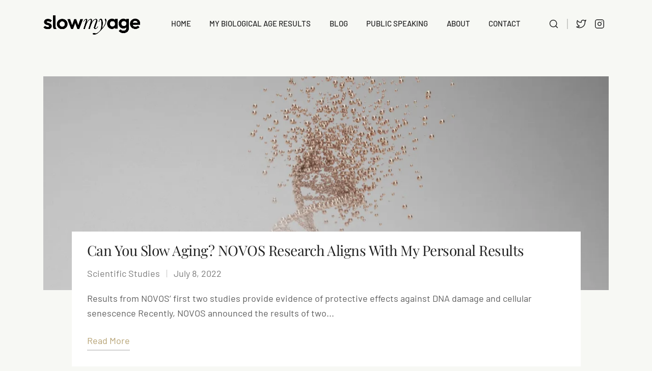

--- FILE ---
content_type: text/css
request_url: https://slowmyage.com/wp-content/themes/bavarian/style.css?ver=0.1.2
body_size: 26920
content:
/*
Theme Name: Bavarian
Theme URI: https://demo.kiokentheme.com/bavarian_promo/
Author: Kioken Theme
Author URI: https://kiokentheme.com
Description: Bavarian is a Gutenberg blocks driven, fully responsive, food, cafes and restaurants related theme.
Version: 1.0.5
License: GNU General Public License v2 or later
License URI: http://www.gnu.org/licenses/gpl-2.0.html
Text Domain: bavarian
Tags: one-column, two-columns, right-sidebar, custom-colors, custom-menu, featured-images, flexible-header, microformats, post-formats, sticky-post, threaded-comments, translation-ready
*/
/*-------------------------------------------------------------------------*/
/*	Transitions and Transforms
/*-------------------------------------------------------------------------*/
body {
  color: #5e554e;
}

a {
  color: #986e01;
}

a:hover {
  color: #5A4737;
}

.has-bv-primary-color {
  color: #986e01;
}

.has-bv-primary-background-color {
  background-color: #986e01;
}

.has-bv-secondary-color {
  color: #5A4737;
}

.has-bv-secondary-background-color {
  background-color: #5A4737;
}

.has-bv-tertiary-color {
  color: #5e554e;
}

.has-bv-tertiary-background-color {
  background-color: #5e554e;
}

.has-bv-customone-color {
  color: #F2F0EB;
}

.has-bv-customone-background-color {
  background-color: #F2F0EB;
}

.has-bv-customtwo-color {
  color: #e6e6e6;
}

.has-bv-customtwo-background-color {
  background-color: #e6e6e6;
}

.postnav-wrapper a:hover {
  color: #5A4737 !important;
}

.hfeed .media-body .entry-title a,
.hfeed .media-body .entry-meta a {
  color: #5A4737;
}

.hfeed .media-body .entry-title a:hover,
.hfeed .media-body .entry-meta a:hover {
  color: #986e01;
}

/*
  Content Colors
*/
.entry-content .wp-block-quote p {
  color: #5A4737;
}

/*-------------------------------------------------------------------------*/
/*	Typography
/*-------------------------------------------------------------------------*/
:root {
  font-size: 16px;
}

body, button, input, select, textarea {
  font-family: 'Raleway', Helvetica, Arial, sans-serif;
  line-height: 1.65;
  font-size: 1rem;
  -ms-word-wrap: break-word;
  word-wrap: break-word;
  overflow-wrap: break-word;
}

strong {
  font-weight: 600;
}

h1, h2, h3, h4, h5, h6 {
  font-weight: 900;
  color: #5A4737;
  -webkit-font-smoothing: antialiased;
  -moz-osx-font-smoothing: grayscale;
}

h1 {
  font-size: 3rem;
  line-height: 1.3em;
}

@media only screen and (max-width: 768px) {
  h1 {
    font-size: 2.5rem;
  }
}

@media only screen and (max-width: 600px) {
  h2 {
    font-size: 1.8rem;
  }
}

@media only screen and (max-width: 600px) {
  h3, .h3 {
    font-size: 1.5rem;
  }
}

h3, h4 {
  line-height: 1.45em;
}

h1, h2, h3, h4, h5, h6 {
  font-family: 'Playfair Display', Helvetica, Arial, sans-serif;
}

#page-banner-wrap {
  width: 100%;
  height: 45vh;
  min-height: 350px;
  overflow: hidden;
  position: relative;
  background-color: #191003;
  -o-transition: all 0.5s cubic-bezier(0.4, 0, 0.2, 1);
  -webkit-transition: all 0.5s cubic-bezier(0.4, 0, 0.2, 1);
  transition: all 0.5s cubic-bezier(0.4, 0, 0.2, 1);
}

.error404 #page-banner-wrap {
  background: #222;
}

.error404 #page-banner-wrap .banner-heading-wrap * {
  color: white;
}

.error404 #page-banner-wrap .banner-heading-wrap * .subheading {
  opacity: 0.5;
}

.error404 #page-banner-wrap .page-banner-bg {
  background-image: url("assets/img/frontend/large_images/main-hero.jpg");
  opacity: 0.7;
}

#page-banner-wrap .heading-content {
  display: block;
  overflow: hidden;
  position: relative;
  width: 100% !important;
}

#page-banner-wrap .subheading-wrap {
  margin-top: 1em;
}

#page-banner-wrap .button-wrap {
  padding-top: 1em;
  padding-bottom: 1em;
}

#page-banner-wrap .banner-heading-wrap {
  -webkit-font-smoothing: antialiased;
  font-smooth: always;
  -moz-osx-font-smoothing: grayscale;
  -webkit-transform: translate3d(0, 0, 0) translateZ(100);
          transform: translate3d(0, 0, 0) translateZ(100);
}

body:not(.header--bg-white) #page-banner-wrap .banner-heading-wrap {
  margin-top: 3em;
}

#page-banner-wrap .banner-heading-wrap h1 {
  line-height: 1.25em;
  max-width: 900px;
  margin-left: auto;
  margin-right: auto;
}

@media only screen and (max-width: 768px) {
  #page-banner-wrap .banner-heading-wrap h1 {
    max-width: 100%;
  }
}

#page-banner-wrap .banner-heading-wrap .subheading {
  display: inline-block;
  position: relative;
  overflow: visible;
}

#page-banner-wrap .banner-heading-wrap .subheading h3 {
  text-transform: uppercase;
  font-family: 'Raleway', Helvetica, Arial, sans-serif;
  position: relative;
  font-size: .88em;
  font-weight: bold;
  margin: 0;
  letter-spacing: .625em;
}

@media only screen and (max-width: 768px) {
  #page-banner-wrap .banner-heading-wrap .subheading h3 {
    font-size: .78em;
  }
}

#page-banner-wrap .banner-heading-wrap .subheading:before, #page-banner-wrap .banner-heading-wrap .subheading:after {
  display: block;
  content: "";
  position: absolute;
  bottom: 50%;
  background-color: rgba(0, 0, 0, 0.5);
}

#page-banner-wrap .banner-heading-wrap .subheading:after {
  left: calc(100% + 1em);
}

#page-banner-wrap .banner-heading-wrap .subheading:before {
  right: calc(100% + 1.5em);
}

#page-banner-wrap .banner-heading-wrap .callout-button {
  margin-top: 30px;
}

#page-banner-wrap .banner-heading-wrap .post-meta {
  text-transform: capitalize;
  margin-top: 15px;
}

#page-banner-wrap .banner-heading-wrap .post-meta a {
  margin-right: 15px;
  display: inline-block;
}

.pageban-textcolor-white #page-banner-wrap h1, .pageban-textcolor-white #page-banner-wrap h2, .pageban-textcolor-white #page-banner-wrap h3, .pageban-textcolor-white #page-banner-wrap h4, .pageban-textcolor-white #page-banner-wrap h5, .pageban-textcolor-white #page-banner-wrap h6, .pageban-textcolor-white #page-banner-wrap .post-meta, .pageban-textcolor-white #page-banner-wrap .post-meta a, #page-banner-wrap.has-pb-img h1, #page-banner-wrap.has-pb-img h2, #page-banner-wrap.has-pb-img h3, #page-banner-wrap.has-pb-img h4, #page-banner-wrap.has-pb-img h5, #page-banner-wrap.has-pb-img h6, #page-banner-wrap.has-pb-img .post-meta, #page-banner-wrap.has-pb-img .post-meta a {
  color: white;
}

.pageban-textcolor-white #page-banner-wrap .subheading:before, .pageban-textcolor-white #page-banner-wrap .subheading:after, #page-banner-wrap.has-pb-img .subheading:before, #page-banner-wrap.has-pb-img .subheading:after {
  background: white;
}

#page-banner-wrap .kontain.subtitle_around_line .subheading::before, #page-banner-wrap .kontain.subtitle_around_line .subheading::after {
  width: 80px;
  height: 1px;
}

#page-banner-wrap .kontain.subtitle_around_square .subheading::before, #page-banner-wrap .kontain.subtitle_around_square .subheading::after,
#page-banner-wrap .kontain.subtitle_around_circle .subheading::before,
#page-banner-wrap .kontain.subtitle_around_circle .subheading::after {
  margin-bottom: -5px;
  width: 10px;
  height: 10px;
  -webkit-transform: rotate(45deg);
  -ms-transform: rotate(45deg);
      transform: rotate(45deg);
}

#page-banner-wrap .kontain.subtitle_around_circle .subheading::before, #page-banner-wrap .kontain.subtitle_around_circle .subheading::after {
  -webkit-border-radius: 100px;
          border-radius: 100px;
}

#page-banner-wrap .kontain,
.page-banner-bg {
  width: 100%;
  height: 100%;
  position: absolute;
  left: 0;
  top: 0;
}

#page-banner-wrap .kontain {
  padding: 5em 3em;
}

#page-banner-wrap .kontain.parallaxed {
  -webkit-transform: translateZ(0);
          transform: translateZ(0);
}

#page-banner-wrap .kontain.parallaxed .page-banner-bg {
  will-change: transform, opacity;
}

.is_IE #page-banner-wrap .kontain.parallaxed .page-banner-bg {
  position: absolute;
}

@media only screen and (max-width: 768px) {
  #page-banner-wrap .kontain.parallaxed .page-banner-bg {
    background-attachment: inherit;
  }
}

#page-banner-wrap .kontain .page-banner-bg {
  background-repeat: no-repeat;
  background-position: center center;
  -webkit-background-size: cover;
          background-size: cover;
}

#page-banner-wrap .kontain[data-kiomotion="true"][data-animtype="fadereveal"] {
  -webkit-transform: scale3d(1.1, 1.1, 1.1) translateY(0px);
          transform: scale3d(1.1, 1.1, 1.1) translateY(0px);
  -webkit-transition: all 1.2s cubic-bezier(0.165, 0.84, 0.44, 1);
  -o-transition: all 1.2s cubic-bezier(0.165, 0.84, 0.44, 1);
  transition: all 1.2s cubic-bezier(0.165, 0.84, 0.44, 1);
  -webkit-transition-delay: 0.3s;
       -o-transition-delay: 0.3s;
          transition-delay: 0.3s;
}

#page-banner-wrap .kontain[data-kiomotion="true"][data-animtype="fadereveal"] .page-banner-bg {
  -o-transition: opacity 1.2s cubic-bezier(0.39, 0.575, 0.565, 1);
  -webkit-transition: opacity 1.2s cubic-bezier(0.39, 0.575, 0.565, 1);
  transition: opacity 1.2s cubic-bezier(0.39, 0.575, 0.565, 1);
  -webkit-transition-delay: 0.3s;
       -o-transition-delay: 0.3s;
          transition-delay: 0.3s;
  opacity: 0;
}

#page-banner-wrap .kontain[data-kiomotion="true"][data-animtype="fadereveal"].animated-in {
  opacity: 1;
  -webkit-transform: scale(1) translatey(0px);
  -ms-transform: scale(1) translatey(0px);
      transform: scale(1) translatey(0px);
  -webkit-transform: scale3d(1, 1, 1) translateY(0px);
          transform: scale3d(1, 1, 1) translateY(0px);
}

#page-banner-wrap .kontain[data-kiomotion="true"][data-animtype="fadereveal"] .heading-content > div {
  -webkit-transform: translateY(150%);
  -ms-transform: translateY(150%);
      transform: translateY(150%);
}

#page-banner-wrap .kontain[data-kiomotion="true"][data-animtype="fadereveal"] .subheading h3 {
  letter-spacing: 0px;
  -o-transition: letter-spacing 1.2s, opacity 1.2s;
  -webkit-transition: letter-spacing 1.2s, opacity 1.2s;
  transition: letter-spacing 1.2s, opacity 1.2s;
  -o-transition-delay: 0.75s;
  -webkit-transition-delay: 0.75s;
  transition-delay: 0.75s;
}

#page-banner-wrap .kontain[data-kiomotion="true"][data-animtype="fadereveal"] .subheading::before, #page-banner-wrap .kontain[data-kiomotion="true"][data-animtype="fadereveal"] .subheading::after {
  -webkit-transform: scale3d(0, 0, 0) rotate(0deg);
  transform: scale3d(0, 0, 0) rotate(0deg);
  -o-transition: all 1.2s cubic-bezier(0.215, 0.61, 0.355, 1);
  -webkit-transition: all 1.2s cubic-bezier(0.215, 0.61, 0.355, 1);
  transition: all 1.2s cubic-bezier(0.215, 0.61, 0.355, 1);
  -o-transition-delay: 1.5s;
  -webkit-transition-delay: 1.5s;
  transition-delay: 1.5s;
  opacity: 0;
}

#page-banner-wrap .kontain[data-kiomotion="true"][data-animtype="fadereveal"].animated-in .subheading h3 {
  letter-spacing: 10px;
  opacity: 0.8;
}

#page-banner-wrap .kontain[data-kiomotion="true"][data-animtype="fadereveal"].animated-in .subheading::before, #page-banner-wrap .kontain[data-kiomotion="true"][data-animtype="fadereveal"].animated-in .subheading::after {
  -webkit-transform: scale3d(1, 1, 1) rotate(0deg);
  transform: scale3d(1, 1, 1) rotate(0deg);
  opacity: 0.5;
}

#page-banner-wrap .kontain[data-kiomotion="true"][data-animtype="fadereveal"].animated-in.subtitle_around_square .subheading::before, #page-banner-wrap .kontain[data-kiomotion="true"][data-animtype="fadereveal"].animated-in.subtitle_around_square .subheading::after {
  -webkit-transform: scale3d(1, 1, 1) rotate(45deg);
  transform: scale3d(1, 1, 1) rotate(45deg);
}

body.is_safari #page-banner-wrap .kontain.parallaxed .banner-heading-wrap {
  -webkit-transition: all 0.01s cubic-bezier(0.4, 0, 0.2, 1);
  -o-transition: all 0.01s cubic-bezier(0.4, 0, 0.2, 1);
  transition: all 0.01s cubic-bezier(0.4, 0, 0.2, 1);
}

/*=============================================>>>>>
= WP - Widgets =
===============================================>>>>>*/
.widget {
  margin-bottom: 3.5em;
}

.widget ul li {
  margin-bottom: 1em;
}

.widget ul li ul {
  padding-left: 1em;
  padding-top: 1em;
}

h2.widget-title {
  font-size: 1.5rem;
  margin-bottom: 1.125em;
}

.widget:not(:first-child) {
  margin-top: 2.5em;
}

.widget table {
  text-align: left;
  width: 100%;
}

.widget table caption {
  border: 1px solid #e7e7e7;
  border-bottom-width: 0;
  text-align: center;
  caption-side: inherit;
  color: inherit;
}

.widget table tr {
  border: 1px solid #e7e7e7;
  border-bottom-width: 0;
  padding: 3px 0;
}

.widget table tr td, .widget table tr th {
  padding: 0 5px;
  border-bottom: 1px solid #e7e7e7;
  border-left: 1px solid #e7e7e7;
  text-align: center;
}

.widget_categories .count,
.widget_archive .count,
.wp-block-categories .count {
  display: inline-block;
  line-height: 20px;
  padding: 2px 9px;
  text-align: center;
  font-size: .9rem;
  background: rgba(0, 0, 0, 0.1);
  margin-left: .5em;
  -webkit-border-radius: 100px;
          border-radius: 100px;
  opacity: .6;
}

.widget_archive li {
  color: rgba(0, 0, 0, 0.3);
}

.inner.txt-white .widget_archive li {
  color: rgba(255, 255, 255, 0.3);
}

.widget_recent_entries .post-date {
  opacity: .6;
  font-size: 0.9em;
  display: block;
}

.widget_categories ul, .widget_categories ul li,
.widget_nav_menu ul, .widget_nav_menu ul li,
.widget_pages ul, .widget_pages ul li {
  list-style: none;
}

.tagcloud > a {
  background: rgba(0, 0, 0, 0.05);
  -webkit-border-radius: 0px;
          border-radius: 0px;
  -webkit-box-shadow: 0 0 0;
  box-shadow: 0 0 0;
  color: #2a2a2a;
  display: inline-block;
  line-height: 22px;
  margin: 0 5px 5px 0;
  padding: 4px 10px;
}

.tagcloud > a:hover {
  color: white;
  background: #333;
}

.widget_working_hours .day {
  font-weight: bold;
  color: #5A4737;
}

.txt-white .widget_working_hours .day {
  color: white;
}

.widget_working_hours ul li {
  display: -webkit-box;
  display: -webkit-flex;
  display: -ms-flexbox;
  display: flex;
  -webkit-box-pack: justify;
  -webkit-justify-content: space-between;
      -ms-flex-pack: justify;
          justify-content: space-between;
}

.align_links_left .widget_working_hours ul li {
  min-width: 100px;
  margin-bottom: 1em;
}

.align_links_left .widget_working_hours .day, .align_links_left .widget_working_hours .working {
  display: block;
}

.social-links-widget a {
  padding: 5px;
}

.widget_kioken_about p {
  margin-top: 1em;
}

#ot-reservation-widget .ot-powered-by {
  display: none;
}

#ot-reservation-widget .ot-dtp-picker.wide {
  margin: 0 auto;
}

#ot-reservation-widget .ot-dtp-picker.wide .ot-title {
  display: none;
}

#ot-reservation-widget *, #ot-reservation-widget *::before, #ot-reservation-widget *::after {
  -webkit-box-sizing: content-box;
          box-sizing: content-box;
}

#ot-reservation-widget .ot-button {
  padding: 0;
}

#ot-reservation-widget .ot-dtp-picker.wide .ot-dtp-picker-form .ot-dtp-picker-button {
  width: 199px;
}

#ot-reservation-widget .ot-dtp-picker .ot-dtp-picker-button {
  height: 46px;
  -webkit-box-shadow: 0 0 0 1px #333;
          box-shadow: 0 0 0 1px #333;
}

#ot-reservation-widget .ot-button {
  border: 1px solid #333;
  background-color: #333;
}

#ot-reservation-widget .ot-button:focus, #ot-reservation-widget .ot-button:hover {
  background-color: #333;
}

.widget_kioken_posts .entry-date {
  opacity: .6;
  font-size: 0.9em;
}

.widget_kioken_posts .widget-thumb {
  max-width: 60px;
}

.widget_kioken_posts .media-body a {
  line-height: 1.5;
}

.widget_kioken_posts .footer-widgets .media:not(.no-thumbnail) {
  -webkit-box-align: center;
  -webkit-align-items: center;
      -ms-flex-align: center;
          align-items: center;
}

.site-footer a,
.widget a,
h3 a {
  -o-transition: color 0.4s;
  -webkit-transition: color 0.4s;
  transition: color 0.4s;
}

.menu-wrapper {
  width: 100%;
  z-index: 1000;
  -o-transition: background-color 0.4s;
  -webkit-transition: background-color 0.4s;
  transition: background-color 0.4s;
  /*-------------------------------------------------------------------------*/
  /*	Site Navigation
  /*-------------------------------------------------------------------------*/
  /*-------------------------------------------------------------------------*/
  /*	Color Overrides
  /*-------------------------------------------------------------------------*/
  /*-------------------------------------------------------------------------*/
  /*	Resized Nav
  /*-------------------------------------------------------------------------*/
  /*-------------------------------------------------------------------------*/
  /*	Headroom
  /*-------------------------------------------------------------------------*/
}

.header--wrap-full-width .menu-wrapper .container {
  max-width: 100%;
}

.header--bg-white .menu-wrapper {
  background-color: white;
}

.header--bg-transparent .menu-wrapper {
  position: absolute;
}

.header--stick-sticky .menu-wrapper,
.header--stick-headroom .menu-wrapper {
  position: fixed;
}

.header--v2.header--bg-white .menu-wrapper {
  background-color: transparent;
}

.header--v2.header--bg-white .menu-wrapper .nav-menu, .header--v2.header--bg-white .menu-wrapper .site-logo {
  background-color: white;
}

.menu-wrapper .inner-wrap {
  position: relative;
  padding-top: 30px;
  padding-bottom: 30px;
  -o-transition: background-color 0.4s, padding 0.5s;
  -webkit-transition: background-color 0.4s, padding 0.5s;
  transition: background-color 0.4s, padding 0.5s;
}

.menu-wrapper .nav-menu > li {
  display: inline-block;
  position: relative;
  margin-right: 1.8em;
}

.menu-wrapper .nav-menu > li:last-child {
  margin-right: 0px;
}

.menu-wrapper .nav-menu a {
  font-family: 'Oswald', Helvetica, Arial, sans-serif;
  font-size: 16px;
  font-weight: 300;
  text-transform: uppercase;
  -o-transition: color 0.4s, opacity 0.4s;
  -webkit-transition: color 0.4s, opacity 0.4s;
  transition: color 0.4s, opacity 0.4s;
  position: relative;
  display: block;
}

.menu-wrapper .nav-menu a:after {
  content: '';
  position: absolute;
  width: 0;
  height: 3px;
  bottom: -3px;
  right: 0;
  -o-transition: all 0.4s;
  -webkit-transition: all 0.4s;
  transition: all 0.4s;
}

.menu-wrapper .nav-menu a:hover:after {
  width: 100%;
  left: 0;
}

.menu-wrapper .nav-menu a {
  color: #5A4737;
}

.menu-wrapper .nav-menu a:hover {
  color: #986e01;
}

.menu-wrapper .nav-menu a:after {
  background-color: #986e01;
}

.menu-wrapper .nav-menu li.current-menu-item > a:after, .menu-wrapper .nav-menu li.current-menu-ancestor > a:after,
.menu-wrapper .nav-menu li.current_page_item > a:after, .menu-wrapper .nav-menu .site-nav-top li.sfHover a:after {
  width: 100%;
  left: 0;
}

.menu-wrapper li.menu-item.hot > a:before {
  content: 'HOT';
  font-size: 11px;
  font-weight: bold;
  display: inline-block;
  line-height: 1.4;
  padding: 0px 3px;
  background: #222;
  color: white;
  margin-right: 5px;
  position: relative;
  top: -1px;
}

.header--bg-transparent .menu-wrapper.sticking {
  background-color: white;
}

.header--bg-transparent.header--txt-white .menu-wrapper .menu-wrapper.sticking ul.nav-menu > li > a:after,
.header--bg-transparent.header--txt-white .menu-wrapper ul.nav-menu > li > a,
.header--bg-transparent.header--txt-white .menu-wrapper l.nav-menu > li > a:hover,
.header--bg-transparent.header--txt-white .menu-wrapper .utils a, .header--bg-transparent.header--txt-white .menu-wrapper utils a:hover {
  color: white;
  border-color: rgba(255, 255, 255, 0.15) !important;
}

.header--bg-transparent.header--txt-white .menu-wrapper .menu-wrapper.sticking ul.nav-menu > li > a:after:after,
.header--bg-transparent.header--txt-white .menu-wrapper ul.nav-menu > li > a:after,
.header--bg-transparent.header--txt-white .menu-wrapper l.nav-menu > li > a:hover:after,
.header--bg-transparent.header--txt-white .menu-wrapper .utils a:after, .header--bg-transparent.header--txt-white .menu-wrapper utils a:hover:after {
  background-color: white !important;
}

.header--bg-transparent.header--txt-white .menu-wrapper ul.nav-menu > li > a:after,
.header--bg-transparent.header--txt-white .menu-wrapper ul.nav-menu > li.current_page_item > a:after {
  background-color: white !important;
}

.header--bg-transparent.header--txt-white .menu-wrapper .right-side ul > li.menu-item:last-child a {
  border-right-color: rgba(255, 255, 255, 0.15);
}

.header--bg-transparent.header--txt-white .menu-wrapper .site-logo .logo .logo-light {
  opacity: 1;
  display: block;
}

.header--bg-transparent.header--txt-white .menu-wrapper .site-logo .logo .logo-dark {
  opacity: 0;
  display: none;
}

.header--bg-transparent.header--txt-white .menu-wrapper .site-logo {
  border-color: rgba(255, 255, 255, 0.15);
}

.header--bg-transparent.header--txt-white .menu-wrapper.sticking ul.nav-menu > li > a, .header--bg-transparent.header--txt-white .menu-wrapper.sticking .utils a {
  color: #5A4737;
}

.header--bg-transparent.header--txt-white .menu-wrapper.sticking ul.nav-menu > li > a:hover, .header--bg-transparent.header--txt-white .menu-wrapper.sticking .utils a:hover {
  color: #986e01;
}

.header--bg-transparent.header--txt-white .menu-wrapper.sticking ul.nav-menu > li > a:after, .header--bg-transparent.header--txt-white .menu-wrapper.sticking .utils a:after {
  background-color: #986e01;
}

.header--bg-transparent.header--txt-white .menu-wrapper.sticking ul.nav-menu > li.current_page_item > a:after {
  background-color: white !important;
}

.header--bg-transparent.header--txt-white .menu-wrapper.sticking .site-logo .logo .logo-light {
  opacity: 0;
  display: none;
}

.header--bg-transparent.header--txt-white .menu-wrapper.sticking .site-logo .logo .logo-dark {
  opacity: 1;
  display: block;
}

.header--shrinks.header--shrink-text-white .menu-wrapper.sticking ul.nav-menu > li > a, .header--shrinks.header--shrink-text-white .menu-wrapper.sticking ul.nav-menu > li > a:hover,
.header--shrinks.header--shrink-text-white .menu-wrapper.sticking .utils a, .header--shrinks.header--shrink-text-white .menu-wrapper.sticking utils a:hover,
.header--shrinks.header--txt-white.header--shrink-text-white .menu-wrapper.sticking ul.nav-menu > li > a,
.header--shrinks.header--txt-white.header--shrink-text-white .menu-wrapper.sticking ul.nav-menu > li > a:hover,
.header--shrinks.header--txt-white.header--shrink-text-white .menu-wrapper.sticking .utils a,
.header--shrinks.header--txt-white.header--shrink-text-white .menu-wrapper.sticking utils a:hover {
  color: white !important;
}

.header--shrinks.header--shrink-text-white .menu-wrapper.sticking ul.nav-menu > li > a:after, .header--shrinks.header--shrink-text-white .menu-wrapper.sticking ul.nav-menu > li > a:hover:after,
.header--shrinks.header--shrink-text-white .menu-wrapper.sticking .utils a:after, .header--shrinks.header--shrink-text-white .menu-wrapper.sticking utils a:hover:after,
.header--shrinks.header--txt-white.header--shrink-text-white .menu-wrapper.sticking ul.nav-menu > li > a:after,
.header--shrinks.header--txt-white.header--shrink-text-white .menu-wrapper.sticking ul.nav-menu > li > a:hover:after,
.header--shrinks.header--txt-white.header--shrink-text-white .menu-wrapper.sticking .utils a:after,
.header--shrinks.header--txt-white.header--shrink-text-white .menu-wrapper.sticking utils a:hover:after {
  background-color: white;
}

.header--shrinks.header--shrink-text-white .menu-wrapper.sticking .site-logo .logo .logo-light,
.header--shrinks.header--txt-white.header--shrink-text-white .menu-wrapper.sticking .site-logo .logo .logo-light {
  opacity: 1;
  display: block;
}

.header--shrinks.header--shrink-text-white .menu-wrapper.sticking .site-logo .logo .logo-dark,
.header--shrinks.header--txt-white.header--shrink-text-white .menu-wrapper.sticking .site-logo .logo .logo-dark {
  opacity: 0;
  display: none;
}

.menu-wrapper .site-logo {
  position: relative;
  -o-transition: margin 0.5s cubic-bezier(0.4, 0, 0.2, 1);
  -webkit-transition: margin 0.5s cubic-bezier(0.4, 0, 0.2, 1);
  transition: margin 0.5s cubic-bezier(0.4, 0, 0.2, 1);
}

.menu-wrapper .site-logo .logo {
  display: inline-block;
  -webkit-box-sizing: border-box;
          box-sizing: border-box;
  -o-transition: all 0.5s cubic-bezier(0.215, 0.61, 0.355, 1);
  -webkit-transition: all 0.5s cubic-bezier(0.215, 0.61, 0.355, 1);
  transition: all 0.5s cubic-bezier(0.215, 0.61, 0.355, 1);
}

.menu-wrapper .site-logo .logo .logo-light {
  opacity: 0;
  display: none;
}

.menu-wrapper .site-logo .logo-text {
  font-family: 'Playfair Display', Helvetica, Arial, sans-serif;
  font-weight: 900;
  -o-transition: all 0.5s cubic-bezier(0.4, 0, 0.2, 1);
  -webkit-transition: all 0.5s cubic-bezier(0.4, 0, 0.2, 1);
  transition: all 0.5s cubic-bezier(0.4, 0, 0.2, 1);
}

.menu-wrapper .site-logo img {
  width: auto;
  -o-transition: all 0.5s;
  -webkit-transition: all 0.5s;
  transition: all 0.5s;
  max-height: 48px;
  -webkit-transform: translateZ(1px);
          transform: translateZ(1px);
}

.is_IE .menu-wrapper .site-logo img {
  width: 100% !important;
  -o-transition: all 0s;
  -webkit-transition: all 0s;
  transition: all 0s;
}

.is_safari .menu-wrapper .site-logo img {
  -o-transition: all 0s;
  -webkit-transition: all 0s;
  transition: all 0s;
}

.menu-wrapper .site-logo .site-title, .menu-wrapper .site-logo .site-description {
  display: none;
}

.menu-wrapper.shrink .inner-wrap {
  padding-top: 0;
  padding-bottom: 0;
}

.menu-wrapper.shrink .site-logo {
  margin: 0;
}

.menu-wrapper.shrink .site-logo .logo {
  padding: 12px 0px;
}

.menu-wrapper.shrink .site-logo img {
  width: auto;
  max-height: 36px;
}

.is_IE .menu-wrapper.shrink .site-logo .logo {
  padding-bottom: 5px;
}

.is_IE .menu-wrapper.shrink .site-logo img {
  max-height: 48px;
}

.menu-wrapper.shrink .utils {
  -o-transition: margin 0.4s cubic-bezier(0.215, 0.61, 0.355, 1);
  -webkit-transition: margin 0.4s cubic-bezier(0.215, 0.61, 0.355, 1);
  transition: margin 0.4s cubic-bezier(0.215, 0.61, 0.355, 1);
  margin: 0;
}

.menu-wrapper.headroom {
  -o-transition: all 0.5s cubic-bezier(0.4, 0, 0.2, 1);
  -webkit-transition: all 0.5s cubic-bezier(0.4, 0, 0.2, 1);
  transition: all 0.5s cubic-bezier(0.4, 0, 0.2, 1);
  -webkit-transform: none;
  -ms-transform: none;
      transform: none;
}

.menu-wrapper.headroom--unpinned {
  -webkit-transform: translateY(-100%);
      -ms-transform: translateY(-100%);
          transform: translateY(-100%);
}

.menu-wrapper .feather {
  width: 20px;
  height: 20px;
  stroke: currentColor;
  stroke-width: 1.75;
  stroke-linecap: round;
  stroke-linejoin: round;
  fill: none;
}

/*-------------------------------------------------------------------------*/
/*	Header V1 - Regular Centered
/*-------------------------------------------------------------------------*/
.header--v1 .menu-wrapper .site-logo {
  padding: 0 .5em;
}

/*-------------------------------------------------------------------------*/
/*	Header V2 - Bordered Nav
/*-------------------------------------------------------------------------*/
.header--v2 .menu-wrapper .container-fluid {
  padding-left: 0;
  padding-right: 0;
}

.header--v2 .menu-wrapper .container-fluid .row {
  margin-left: 0;
  margin-right: 0;
}

.header--v2 .menu-wrapper .container-fluid .left-side {
  padding-left: 0;
}

.header--v2 .menu-wrapper .container-fluid .right-side {
  padding-right: 0;
}

.header--v2 .menu-wrapper .inner-wrap {
  padding-top: 0;
  padding-bottom: 0;
}

.header--v2 .menu-wrapper .main-nav ul li.menu-item:nth-of-type(1n+7) {
  display: none;
}

.header--v2 .menu-wrapper .main-nav > ul > li.menu-item {
  display: block;
  margin-right: 0;
  -ms-flex: 1 1 auto;
  -webkit-box-flex: 1;
  -webkit-flex: 1 1 auto;
          flex: 1 1 auto;
  text-align: center;
}

.header--v2 .menu-wrapper .main-nav > ul > li.menu-item a {
  line-height: 60px;
  text-align: center;
  border-left: 1px solid rgba(0, 0, 0, 0.1);
  border-bottom: 1px solid rgba(0, 0, 0, 0.1);
  position: relative;
  -o-transition: border-color 0.3s cubic-bezier(0.37, 0.01, 0, 0.98);
  -webkit-transition: border-color 0.3s cubic-bezier(0.37, 0.01, 0, 0.98);
  transition: border-color 0.3s cubic-bezier(0.37, 0.01, 0, 0.98);
}

.header--v2 .menu-wrapper .main-nav > ul > li.menu-item a span {
  z-index: 2;
  position: relative;
  opacity: .85;
  -o-transition: all 0.3s cubic-bezier(0.37, 0.01, 0, 0.98);
  -webkit-transition: all 0.3s cubic-bezier(0.37, 0.01, 0, 0.98);
  transition: all 0.3s cubic-bezier(0.37, 0.01, 0, 0.98);
}

.header--v2 .menu-wrapper .main-nav > ul > li.menu-item a:after {
  display: none;
}

.header--v2 .menu-wrapper .main-nav > ul > li.menu-item a:before {
  z-index: 1;
  background-color: #986e01;
  position: absolute;
  top: 0;
  left: 0;
  right: 0;
  bottom: 0;
  content: "";
  -webkit-transform: scale3d(1, 0, 1);
  transform: scale3d(1, 0, 1);
  -ms-transform-origin: bottom center;
  -webkit-transform-origin: bottom center;
  transform-origin: bottom center;
  -o-transition-delay: 40ms;
  -webkit-transition-delay: 40ms;
  transition-delay: 40ms;
  -o-transition: transform 0.3s cubic-bezier(0.37, 0.01, 0, 0.98);
  -webkit-transition: transform 0.3s cubic-bezier(0.37, 0.01, 0, 0.98);
  -webkit-transition: -webkit-transform 0.3s cubic-bezier(0.37, 0.01, 0, 0.98);
  transition: -webkit-transform 0.3s cubic-bezier(0.37, 0.01, 0, 0.98);
  transition: transform 0.3s cubic-bezier(0.37, 0.01, 0, 0.98);
  transition: transform 0.3s cubic-bezier(0.37, 0.01, 0, 0.98), -webkit-transform 0.3s cubic-bezier(0.37, 0.01, 0, 0.98);
  -webkit-backface-visibility: hidden;
          backface-visibility: hidden;
}

.header--v2 .menu-wrapper .main-nav > ul > li.menu-item a:hover {
  color: white !important;
  border-color: transparent !important;
}

.header--v2 .menu-wrapper .main-nav > ul > li.menu-item a:hover span {
  opacity: 1;
}

.header--v2 .menu-wrapper .main-nav > ul > li.menu-item a:hover:before {
  -webkit-transform: scale3d(1, 1, 1);
  transform: scale3d(1, 1, 1);
}

.header--v2 .menu-wrapper .main-nav > ul > li.menu-item ul li a {
  line-height: inherit;
  text-align: left;
  text-transform: inherit;
  font-size: .9rem;
  padding-top: 15px;
  padding-bottom: 15px;
}

.header--v2 .menu-wrapper .main-nav > ul > li.menu-item-jsnav,
.header--v2 .menu-wrapper .main-nav > ul > li.menu-item-icon {
  max-width: 70px;
}

.header--v2 .menu-wrapper .right-side ul > li.menu-item:first-child a {
  border-left: 0;
}

.header--v2 .menu-wrapper .right-side ul > li.menu-item:last-child a {
  border-right: 1px solid rgba(0, 0, 0, 0.1);
}

.header--v2 .menu-wrapper .site-logo {
  border: 1px solid rgba(0, 0, 0, 0.1);
  border-top: 0;
  max-width: 275px;
}

.header--v2 .menu-wrapper .site-logo a {
  padding: 25px;
}

@media screen and (max-width: 1023px) {
  .header--v2 .menu-wrapper .main-nav > ul > li.menu-item a,
  .header--v2 .menu-wrapper .site-logo {
    border: none !important;
  }
}

.header--v2 .menu-wrapper .site-logo, .header--v2 .menu-wrapper .nav-menu {
  -o-transition: background-color 0.4s;
  -webkit-transition: background-color 0.4s;
  transition: background-color 0.4s;
}

.header--v2 .menu-wrapper.shrink,
.header--bg-transparent .header--v2 .menu-wrapper.sticking.shrink {
  background: none !important;
}

.header--v2 .menu-wrapper .site-nav-top ul.sub-menu {
  left: 1px;
  width: calc(100% - 1px);
  padding: 0;
}

.header--v2 .menu-wrapper .site-nav-top ul.sub-menu a {
  border: none !important;
}

.header--v2 .menu-wrapper .site-nav-top .nav-menu > li.mega-parent ul.sub-menu {
  width: auto;
}

.header--v2 .menu-wrapper .site-nav-top .nav-menu > li.mega-parent ul.sub-menu list-s
li.menu-item-has-children {
  padding: 0;
}

.header--v2 .menu-wrapper .site-nav-top .nav-menu > li.mega-parent ul.sub-menu list-s
li.menu-item-has-children a {
  -webkit-transition: none;
  -o-transition: none;
  transition: none;
}

.header--v2 .menu-wrapper .site-nav-top .nav-menu > li.mega-parent ul.sub-menu list-s
li.menu-item-has-children a:hover {
  background: none;
}

.header--v2 .menu-wrapper .site-nav-top .nav-menu > li.mega-parent:last-child ul.sub-menu li a {
  text-align: right;
}

.header--v2 .menu-wrapper .site-nav-top .nav-menu > li:last-child > ul.sub-menu {
  left: auto;
  right: 0;
}

/*-------------------------------------------------------------------------*/
/*	Header V3 - Left Logo
/*-------------------------------------------------------------------------*/
.header--v3 .menu-wrapper .site-logo {
  max-width: 200px;
}

/*-------------------------------------------------------------------------*/
/*	Sub Menu
/*-------------------------------------------------------------------------*/
.site-nav-top .nav-menu li > ul.sub-menu {
  top: 50px;
}

.shrink .site-nav-top .nav-menu li > ul.sub-menu {
  top: 42px;
}

.header--v2 .shrink .site-nav-top .nav-menu li > ul.sub-menu {
  top: 61px;
}

.site-nav-top .nav-menu > li:not(.mega-parent) ul.sub-menu {
  display: none;
  position: absolute;
  z-index: 99999;
  min-width: 180px;
  width: 100%;
  width: -webkit-max-content;
  width: -moz-max-content;
  width: max-content;
  text-align: left;
  background: white;
  padding: 1em;
  -o-box-shadow: 0px 20px 30px -5px rgba(0, 0, 0, 0.15);
  -webkit-box-shadow: 0px 20px 30px -5px rgba(0, 0, 0, 0.15);
  box-shadow: 0px 20px 30px -5px rgba(0, 0, 0, 0.15);
}

.header--v2 .site-nav-top .nav-menu > li:not(.mega-parent) ul.sub-menu {
  left: 0;
  padding: 0;
}

.site-nav-top .nav-menu > li:not(.mega-parent) ul.sub-menu li {
  display: block;
  margin-right: 0;
  position: relative;
}

.site-nav-top .nav-menu > li:not(.mega-parent) ul.sub-menu li a {
  padding: 4px 10px;
  font-size: 15px;
  text-transform: none;
}

.header--v1 .site-nav-top .nav-menu > li:not(.mega-parent) ul.sub-menu li a,
.header--v3 .site-nav-top .nav-menu > li:not(.mega-parent) ul.sub-menu li a {
  font-family: inherit;
}

.site-nav-top .nav-menu > li:not(.mega-parent) ul.sub-menu li a:after {
  display: none;
}

.site-nav-top .nav-menu > li:not(.mega-parent) ul.sub-menu li > ul.sub-menu {
  left: calc(100% + 15px);
  top: -16px;
}

.header--v2 .site-nav-top .nav-menu > li:not(.mega-parent) ul.sub-menu li > ul.sub-menu {
  left: 100%;
  top: 0;
}

.site-nav-top .nav-menu > li:last-child > ul.sub-menu,
.site-nav-top .nav-menu > li.menu-item:nth-of-type(1n+5) > ul.sub-menu {
  right: 0;
  left: auto;
  text-align: right;
}

.header--v2 .site-nav-top .nav-menu > li:last-child > ul.sub-menu, .header--v2
.site-nav-top .nav-menu > li.menu-item:nth-of-type(1n+5) > ul.sub-menu {
  right: 0px;
}

.site-nav-top .nav-menu > li:last-child > ul.sub-menu ul.sub-menu,
.site-nav-top .nav-menu > li.menu-item:nth-of-type(1n+5) > ul.sub-menu ul.sub-menu {
  right: calc(100% + 16px);
  left: auto;
  text-align: right;
}

.site-nav-top .nav-menu > li.pos-right > ul.sub-menu {
  right: 0;
  left: auto;
}

.site-nav-top .nav-menu > li.pos-center > ul.sub-menu {
  left: 50%;
  -webkit-transform: translateX(-50%);
      -ms-transform: translateX(-50%);
          transform: translateX(-50%);
}

.site-nav-top .nav-menu > li.pos-center > ul.sub-menu li {
  text-align: left;
}

.site-nav-top .nav-menu > li.pos-left > ul.sub-menu {
  left: 0;
  right: auto;
}

.site-nav-top .nav-menu > li.pos-left > ul.sub-menu li {
  text-align: left;
}

/*-------------------------------------------------------------------------*/
/*	Sub Menu Mega
/*-------------------------------------------------------------------------*/
.site-nav-top li.mega-parent > ul.sub-menu {
  position: absolute;
  z-index: 9999;
  left: 0;
  background: white;
  padding: 30px 0px;
  -o-box-shadow: 0px 20px 30px -5px rgba(0, 0, 0, 0.15);
  -webkit-box-shadow: 0px 20px 30px -5px rgba(0, 0, 0, 0.15);
  box-shadow: 0px 20px 30px -5px rgba(0, 0, 0, 0.15);
}

.site-nav-top li.mega-parent > ul.sub-menu li ul li {
  list-style-type: none;
}

.site-nav-top li.mega-parent > ul.sub-menu > li.menu-item-has-children {
  list-style-type: none;
  width: -webkit-max-content;
  width: -moz-max-content;
  width: max-content;
  max-width: 300px;
  padding: 0 20px;
  position: relative;
  border-right: 1px solid #e7e7e7;
}

.is_edge .site-nav-top li.mega-parent > ul.sub-menu > li.menu-item-has-children, .is_IE .site-nav-top li.mega-parent > ul.sub-menu > li.menu-item-has-children {
  min-width: 250px;
}

.site-nav-top li.mega-parent > ul.sub-menu > li.menu-item-has-children:last-child {
  border: none;
}

.site-nav-top li.mega-parent > ul.sub-menu > li.menu-item-has-children:first-child {
  padding-left: 15px;
}

.site-nav-top li.mega-parent > ul.sub-menu > li.menu-item-has-children a {
  text-transform: none;
  font-family: inherit;
  font-size: 15px;
  padding: 7px 20px;
  line-height: 1.5;
  -webkit-transition: all .3s;
  -o-transition: all .3s;
  transition: all .3s;
}

.site-nav-top li.mega-parent > ul.sub-menu > li.menu-item-has-children a:hover {
  background-color: #f2f2f2;
}

.site-nav-top li.mega-parent > ul.sub-menu > li.menu-item-has-children a:hover:after {
  display: none;
}

.site-nav-top li.mega-parent > ul.sub-menu li.current-menu-item > a:after,
.site-nav-top li.mega-parent > ul.sub-menu li.current-menu-ancestor > a:after,
.site-nav-top li.mega-parent > ul.sub-menu li.current_page_item > a:after,
.site-nav-top li.mega-parent > ul.sub-menu li.sfHover a:after {
  display: none !important;
}

.site-nav-top li.mega-parent > ul.sub-menu {
  -webkit-transform: translateY(20px);
      -ms-transform: translateY(20px);
          transform: translateY(20px);
  display: -webkit-box !important;
  display: -webkit-flex !important;
  display: -ms-flexbox !important;
  display: flex !important;
  visibility: hidden;
  opacity: 0;
  width: -webkit-max-content;
  width: -moz-max-content;
  width: max-content;
}

.site-nav-top li.mega-parent > ul.sub-menu > li > ul {
  display: block !important;
  opacity: 0 !important;
}

.site-nav-top li.mega-parent.sfHover > ul.sub-menu {
  opacity: 1 !important;
  visibility: visible;
  -webkit-transform: translateY(0px);
      -ms-transform: translateY(0px);
          transform: translateY(0px);
  -webkit-transition: all 0.4s cubic-bezier(0.165, 0.84, 0.44, 1);
  -o-transition: all 0.4s cubic-bezier(0.165, 0.84, 0.44, 1);
  transition: all 0.4s cubic-bezier(0.165, 0.84, 0.44, 1);
}

.site-nav-top li.mega-parent.sfHover > ul.sub-menu > li > ul {
  opacity: 1 !important;
}

.site-nav-top li.mega-parent.pos-right > ul.sub-menu {
  right: 0;
  left: auto;
}

.site-nav-top li.mega-parent.pos-center > ul.sub-menu {
  left: 50%;
  -webkit-transform: translateX(-50%);
      -ms-transform: translateX(-50%);
          transform: translateX(-50%);
}

.site-nav-top li.mega-parent.pos-center > ul.sub-menu li {
  text-align: left;
}

.site-nav-top li.mega-parent.pos-left > ul.sub-menu {
  left: 0;
  right: auto;
}

.site-nav-top li.mega-parent.pos-left > ul.sub-menu li {
  text-align: left;
}

.site-nav-top li.mega-parent {
  position: relative;
}

.site-nav-top li.mega-parent ul.sub-menu,
.site-nav-top li.mega-parent ul.sub-menu ul {
  display: none;
}

/*-------------------------------------------------------------------------*/
/*	Utils - Icons in header etc
/*-------------------------------------------------------------------------*/
.menu-wrapper .utils ul li {
  display: inline-block;
  margin: 0 8px;
}

.menu-wrapper .utils ul li a {
  -o-transition: all 0.4s;
  -webkit-transition: all 0.4s;
  transition: all 0.4s;
  color: #5A4737;
}

.menu-wrapper .utils ul li a:hover {
  color: #5A4737;
}

.header--v2 .feather {
  position: relative;
  top: -2px;
}

.top-cart-icon {
  position: relative;
}

.top-cart-icon span.cart-counter {
  display: block;
  text-align: center;
  position: absolute !important;
  right: -8px;
  top: -6px;
  background-color: red;
  font-weight: 900;
  color: #fff;
  font-family: sans-serif;
  padding: 5px;
  padding-top: 0px;
  height: 18px;
  line-height: 18px;
  min-width: 18px;
  -webkit-box-sizing: border-box;
          box-sizing: border-box;
  font-size: 13px;
  -webkit-border-radius: 100px;
          border-radius: 100px;
  z-index: 2;
}

.menu-item-divider {
  opacity: 0.2;
}

/*-------------------------------------------------------------------------*/
/*	Header Search
/*-------------------------------------------------------------------------*/
.header-search {
  padding: 1.5em;
  -webkit-transform: translateY(-100%) scale(0.95);
  -ms-transform: translateY(-100%) scale(0.95);
      transform: translateY(-100%) scale(0.95);
  -o-transition: all 0.7s cubic-bezier(0.075, 0.82, 0.165, 1);
  -webkit-transition: all 0.7s cubic-bezier(0.075, 0.82, 0.165, 1);
  transition: all 0.7s cubic-bezier(0.075, 0.82, 0.165, 1);
  opacity: 0;
  position: absolute;
  top: 0;
  left: 0;
  width: 100%;
  height: 100%;
  background: white;
  z-index: 10;
}

.header-search.inview {
  -webkit-transform: none;
  -ms-transform: none;
      transform: none;
  opacity: 1;
}

.header-search .search-form {
  width: 100%;
}

.header-search .search-form label {
  margin-bottom: 0;
}

.header-search .search-form .search-field {
  border-bottom: none;
  font-size: 1.25rem;
  text-align: center;
  border: none;
}

.header-search .search-form .search-field::-webkit-search-cancel-button {
  display: none;
}

.header-search a.close-form {
  position: absolute;
  top: calc(50% - 12px);
  right: 2em;
  color: #333;
}

.header-search a.close-form .feather {
  width: 24px;
  height: 24px;
}

.menu-wrapper.is-searching .inner-wrap > .row {
  opacity: 0;
}

/*-------------------------------------------------------------------------*/
/*	Posts Pagination
/*-------------------------------------------------------------------------*/
.pagination {
  display: block;
  width: 100%;
  margin-top: 2rem;
  margin-bottom: 5rem;
  -webkit-border-radius: 0;
          border-radius: 0;
  padding-left: 2em;
}

.pagination .nav-links {
  display: inline-block;
  border-bottom: 1px solid #e7e7e7;
}

.pagination .page-numbers {
  margin: 0 15px;
  padding: 10px 0;
  color: #5A4737;
  display: inline-block;
  font-weight: 500;
  position: relative;
  min-width: 15px;
  text-align: center;
}

.pagination .page-numbers.current:after {
  position: absolute;
  content: '';
  background-color: #986e01;
  height: 1px;
  width: 100%;
  left: 0;
  bottom: -2px;
}

.pagination .page-numbers:first-child {
  margin-left: 0;
}

.pagination .page-numbers:last-child {
  margin-right: 0;
}

.pagination .page-numbers.next:after, .pagination .page-numbers.prev:after {
  display: none;
}

.pagination .page-numbers.current, .pagination .page-numbers:hover {
  color: #986e01;
}

/*-------------------------------------------------------------------------*/
/*	Page Navigation
/*-------------------------------------------------------------------------*/
.postnav-wrapper .border-right, .postnav-wrapper .border-top, .postnav-wrapper .border-bottom {
  border-color: #f1f2f4 !important;
}

.postnav-wrapper .onlyprev, .postnav-wrapper .onlynext {
  text-align: center !important;
}

.postnav-wrapper .onlyprev.border-right {
  border-right: none !important;
}

.postnav-wrapper .left-side a > *, .postnav-wrapper .right-side a > * {
  -o-transition: all 0.3s cubic-bezier(0.4, 0, 0.2, 1);
  -webkit-transition: all 0.3s cubic-bezier(0.4, 0, 0.2, 1);
  transition: all 0.3s cubic-bezier(0.4, 0, 0.2, 1);
}

.postnav-wrapper .left-side a .nav-label, .postnav-wrapper .right-side a .nav-label {
  opacity: .5;
}

.postnav-wrapper .left-side a h4, .postnav-wrapper .right-side a h4 {
  position: relative;
}

.postnav-wrapper .left-side a h4 .arrw, .postnav-wrapper .right-side a h4 .arrw {
  -o-transition: all 0.4s cubic-bezier(0.4, 0, 0.2, 1);
  -webkit-transition: all 0.4s cubic-bezier(0.4, 0, 0.2, 1);
  transition: all 0.4s cubic-bezier(0.4, 0, 0.2, 1);
  -o-transition-delay: 0.1s;
  -webkit-transition-delay: 0.1s;
  transition-delay: 0.1s;
  position: relative;
  display: inline-block;
  top: -3px;
  opacity: 0;
}

.postnav-wrapper .left-side a:hover .arrw, .postnav-wrapper .right-side a:hover .arrw {
  opacity: 1;
}

.postnav-wrapper .left-side a .post-title, .postnav-wrapper .right-side a .post-title {
  -o-transition-delay: 0.05s;
  -webkit-transition-delay: 0.05s;
  transition-delay: 0.05s;
}

.postnav-wrapper .left-side a .arrw {
  left: 5px;
}

.postnav-wrapper .left-side a:hover .arrw {
  -webkit-transform: translateX(-10px);
  -ms-transform: translateX(-10px);
      transform: translateX(-10px);
}

.postnav-wrapper .left-side a:hover .post-title, .postnav-wrapper .left-side a:hover .nav-label {
  -webkit-transform: translateX(-25px);
  -ms-transform: translateX(-25px);
      transform: translateX(-25px);
}

.postnav-wrapper .right-side a .arrw {
  left: -5px;
}

.postnav-wrapper .right-side a:hover .arrw {
  -webkit-transform: translateX(10px);
  -ms-transform: translateX(10px);
      transform: translateX(10px);
}

.postnav-wrapper .right-side a:hover .post-title, .postnav-wrapper .right-side a:hover .nav-label {
  -webkit-transform: translateX(25px);
  -ms-transform: translateX(25px);
      transform: translateX(25px);
}

@media only screen and (max-width: 600px) {
  .postnav-wrapper .left-side, .postnav-wrapper .right-side {
    text-align: center !important;
  }
  .postnav-wrapper .left-side a, .postnav-wrapper .right-side a {
    padding: 1.5rem !important;
  }
  .postnav-wrapper .left-side a span, .postnav-wrapper .right-side a span {
    display: none !important;
  }
  .postnav-wrapper .left-side .nav-label, .postnav-wrapper .left-side .post-title, .postnav-wrapper .right-side .nav-label, .postnav-wrapper .right-side .post-title {
    -webkit-transform: none !important;
        -ms-transform: none !important;
            transform: none !important;
  }
}

/*-------------------------------------------------------------------------*/
/*	Blog Category Navigation
/*-------------------------------------------------------------------------*/
.blog-cats-row {
  margin-top: -115px;
  padding: 0 0 0px 0;
  position: relative;
  margin-left: auto;
  margin-right: auto;
}

.no-page-banner .blog-cats-row {
  margin-top: 0;
  padding-bottom: 30px;
}

.no-page-banner .blog-cats-row ul.cat-list a {
  padding-bottom: 0px;
}

.blog-cats-row ul.cat-list {
  list-style: none;
  padding-left: 0;
  margin: 0;
  text-align: center;
}

.blog-cats-row ul.cat-list li {
  display: inline-block;
  margin: 0 35px;
}

.blog-cats-row ul.cat-list li:first-child {
  margin-left: 0;
}

.blog-cats-row ul.cat-list li:last-child {
  margin-right: 0;
}

.blog-cats-row ul.cat-list a {
  font-size: 1.1em;
  color: #5A4737;
  display: inline-block;
}

.pageban-textcolor-white .blog-cats-row ul.cat-list a {
  color: white;
}

.pageban-textcolor-white .blog-cats-row ul.cat-list a::before {
  background: white;
  opacity: .6;
}

.pageban-textcolor-white .blog-cats-row ul.cat-list a:hover::before {
  opacity: 1;
}

#mobile-navigation {
  -webkit-transition: all .4s;
  -o-transition: all .4s;
  transition: all .4s;
  display: -webkit-box;
  display: -webkit-flex;
  display: -ms-flexbox;
  display: flex;
  width: 320px;
  padding: 2rem 3rem;
  -webkit-transform: translateX(-320px);
      -ms-transform: translateX(-320px);
          transform: translateX(-320px);
  -webkit-box-align: center;
  -webkit-align-items: center;
      -ms-flex-align: center;
          align-items: center;
  position: fixed;
  top: 0;
  left: 0;
  height: 100vh;
  z-index: 1002;
  background: white;
}

#mobile-navigation a {
  color: #333;
}

#mobile-navigation.dark {
  background: #111;
}

#mobile-navigation.dark a {
  color: white;
}

#mobile-navigation.dark .search-form .search-field {
  background: none;
  color: white;
  border: none;
  line-height: 2em;
  border-bottom: 2px solid rgba(255, 255, 255, 0.1);
}

#mobile-navigation.dark .search-form .search-field:focus {
  border-bottom-color: rgba(255, 255, 255, 0.4);
}

.admin-bar #mobile-navigation {
  padding-top: calc(2rem + 32px);
}

#mobile-navigation > * {
  -webkit-box-flex: 1;
  -webkit-flex: 1;
      -ms-flex: 1;
          flex: 1;
}

#mobile-navigation a.close-jsnav {
  position: absolute;
  top: 10px;
  left: 280px;
}

#mobile-navigation.expanding .inner-wrap > .nav-menu {
  font-size: 1.25rem;
  font-weight: 600;
  -webkit-font-smoothing: antialiased;
}

#mobile-navigation.expanding .inner-wrap > .nav-menu li a {
  display: inline-block;
  line-height: 1.5;
  padding-top: .5rem;
  padding-bottom: .5rem;
}

#mobile-navigation.expanding .inner-wrap > .nav-menu ul.sub-menu {
  font-size: .88em;
  padding-left: 1.5rem;
  display: none;
}

#mobile-navigation.expanding .inner-wrap > .nav-menu ul.sub-menu li {
  list-style-type: none;
}

#mobile-navigation.expanding .inner-wrap > .nav-menu ul.sub-menu li a {
  font-weight: normal;
}

#mobile-navigation.expanding .search-form {
  margin-bottom: 1.5em;
}

body.jsnav-open {
  overflow: hidden;
  position: fixed;
  width: 100%;
}

body.jsnav-open.header--stick-sticky .menu-wrapper, body.jsnav-open.header--stick-headroom .menu-wrapper {
  position: absolute !important;
}

body.jsnav-open #mobile-navigation {
  -webkit-transform: none;
      -ms-transform: none;
          transform: none;
}

.jsnav-open #site-wrap {
  -webkit-transition: -webkit-transform .4s;
  transition: -webkit-transform .4s;
  -o-transition: transform .4s;
  transition: transform .4s;
  transition: transform .4s, -webkit-transform .4s;
  -webkit-transform: translateX(320px);
      -ms-transform: translateX(320px);
          transform: translateX(320px);
}

.menu-item-jsnav .feather {
  width: 24px;
  height: 24px;
}

/*=============================================>>>>>
= JSNav Overlay =
===============================================>>>>>*/
.body-jsnav-overlay {
  -webkit-transition: background-color .4s;
  -o-transition: background-color .4s;
  transition: background-color .4s;
  content: "";
  visibility: hidden;
  opacity: 0;
  position: fixed;
  cursor: pointer;
  left: 0;
  top: 0;
  width: 0;
  height: 0;
  background-color: transparent;
  z-index: 1001;
}

body.jsnav-open .body-jsnav-overlay {
  background-color: rgba(0, 0, 0, 0.7);
  visibility: visible;
  width: 100%;
  height: 100vh;
  opacity: 1;
}

@media only screen and (max-width: 768px) {
  .header--v2 .mobile-drawer.main-nav > ul > li.menu-item {
    text-align: left;
  }
  .header--v2 .mobile-drawer.main-nav > ul > li.menu-item a {
    text-align: left;
    border-color: transparent !important;
    padding-left: 1rem;
    display: inline-block;
  }
  .header--v2 .menu-wrapper > .container {
    padding: 0;
  }
  .header--v2 .site-logo {
    border-color: transparent !important;
  }
  .header--v2 .site-logo a.logo img {
    max-height: 40px;
  }
  .header--v2 .left-side {
    -webkit-box-align: center;
    -webkit-align-items: center;
        -ms-flex-align: center;
            align-items: center;
  }
  .header--v2 .menu-wrapper .main-nav > ul > li.menu-item a:before {
    display: none;
  }
  .menu-wrapper.shrink .site-logo .logo {
    padding: 10px 0px !important;
  }
}

@media only screen and (max-width: 1168px) {
  .header--v2 .site-logo a.logo {
    padding: 10px 15px;
  }
  .header--v2 .menu-wrapper > .container {
    max-width: 100%;
  }
}

@media only screen and (max-width: 600px) {
  .main-nav > ul > li.menu-item a {
    padding-left: 1rem;
  }
  .header--v2 .site-logo .logo {
    padding: 10px 0px 0px 0px !important;
  }
  .menu-wrapper.shrink .site-logo .logo {
    padding: 10px 0px !important;
  }
  .header--v2 .menu-wrapper .container {
    padding-left: 0;
    padding-right: 0;
  }
  .header--v2 .menu-wrapper .container .row {
    margin-left: 0;
    margin-right: 0;
  }
  .header--v2 .menu-wrapper .container .left-side {
    padding-left: 0;
  }
  .header--v2 .menu-wrapper .container .right-side {
    padding-right: 0;
  }
}

/**
 *
 * Bootstrap Overrides
 *
 */
.container {
  -o-transition: max-width 0.4s cubic-bezier(0.4, 0, 0.2, 1);
  -webkit-transition: max-width 0.4s cubic-bezier(0.4, 0, 0.2, 1);
  transition: max-width 0.4s cubic-bezier(0.4, 0, 0.2, 1);
  padding-left: 1.25em;
  padding-right: 1.25em;
}

@media only screen and (min-width: 1366px) {
  .container {
    max-width: 1300px;
  }
}

.row {
  margin-left: -1.25em;
  margin-right: -1.25em;
}

.col, .col-1, .col-10, .col-11, .col-12, .col-2, .col-3, .col-4, .col-5, .col-6, .col-7, .col-8, .col-9, .col-auto, .col-lg, .col-lg-1, .col-lg-10, .col-lg-11, .col-lg-12, .col-lg-2, .col-lg-3, .col-lg-4, .col-lg-5, .col-lg-6, .col-lg-7, .col-lg-8, .col-lg-9, .col-lg-auto, .col-md, .col-md-1, .col-md-10, .col-md-11, .col-md-12, .col-md-2, .col-md-3, .col-md-4, .col-md-5, .col-md-6, .col-md-7, .col-md-8, .col-md-9, .col-md-auto, .col-sm, .col-sm-1, .col-sm-10, .col-sm-11, .col-sm-12, .col-sm-2, .col-sm-3, .col-sm-4, .col-sm-5, .col-sm-6, .col-sm-7, .col-sm-8, .col-sm-9, .col-sm-auto, .col-xl, .col-xl-1, .col-xl-10, .col-xl-11, .col-xl-12, .col-xl-2, .col-xl-3, .col-xl-4, .col-xl-5, .col-xl-6, .col-xl-7, .col-xl-8, .col-xl-9, .col-xl-auto {
  padding-left: 1.25em;
  padding-right: 1.25em;
}

.kt-preloader-on main#site-wrap {
  opacity: 0;
}

.single-product main#site-wrap.overflow-hidden {
  overflow: visible !important;
}

.site-inner {
  position: relative;
}

#content {
  background: white;
  -o-transition: padding 0.4s ease-in-out;
  -webkit-transition: padding 0.4s ease-in-out;
  transition: padding 0.4s ease-in-out;
}

.has-page-banner #content {
  padding-top: 2em;
}

.error404 #content {
  padding-bottom: 0;
}

.single.has-page-banner:not(.layout-sb-left):not(.layout-sb-right) #content,
.error404.has-page-banner #content,
.page.has-page-banner #content,
.page-template-page-home #content {
  padding-top: 0;
}

.single.has-page-banner:not(.layout-sb-left):not(.layout-sb-right) #content > .entry-content > article > *:first-child,
.error404.has-page-banner #content > .entry-content > article > *:first-child,
.page.has-page-banner #content > .entry-content > article > *:first-child,
.page-template-page-home #content > .entry-content > article > *:first-child {
  margin-top: 0;
}

.woocommerce-page:not(.hfeed).header--stick-headroom #content,
.woocommerce-page:not(.hfeed).header--stick-sticky #content {
  padding-top: 160px;
}

.woocommerce-page #content {
  min-height: 800px;
}

@media only screen and (max-width: 600px) {
  #content .container, #colophon .container {
    padding-left: 1.75em;
    padding-right: 1.75em;
  }
  #content .row, #colophon .row {
    margin-left: 0 !important;
    margin-right: 0 !important;
  }
  #content .col, #content .col-1, #content .col-10, #content .col-11, #content .col-12, #content .col-2, #content .col-3, #content .col-4, #content .col-5, #content .col-6, #content .col-7, #content .col-8, #content .col-9, #content .col-auto, #content .col-lg, #content .col-lg-1, #content .col-lg-10, #content .col-lg-11, #content .col-lg-12, #content .col-lg-2, #content .col-lg-3, #content .col-lg-4, #content .col-lg-5, #content .col-lg-6, #content .col-lg-7, #content .col-lg-8, #content .col-lg-9, #content .col-lg-auto, #content .col-md, #content .col-md-1, #content .col-md-10, #content .col-md-11, #content .col-md-12, #content .col-md-2, #content .col-md-3, #content .col-md-4, #content .col-md-5, #content .col-md-6, #content .col-md-7, #content .col-md-8, #content .col-md-9, #content .col-md-auto, #content .col-sm, #content .col-sm-1, #content .col-sm-10, #content .col-sm-11, #content .col-sm-12, #content .col-sm-2, #content .col-sm-3, #content .col-sm-4, #content .col-sm-5, #content .col-sm-6, #content .col-sm-7, #content .col-sm-8, #content .col-sm-9, #content .col-sm-auto, #content .col-xl, #content .col-xl-1, #content .col-xl-10, #content .col-xl-11, #content .col-xl-12, #content .col-xl-2, #content .col-xl-3, #content .col-xl-4, #content .col-xl-5, #content .col-xl-6, #content .col-xl-7, #content .col-xl-8, #content .col-xl-9, #content .col-xl-auto, #colophon .col, #colophon .col-1, #colophon .col-10, #colophon .col-11, #colophon .col-12, #colophon .col-2, #colophon .col-3, #colophon .col-4, #colophon .col-5, #colophon .col-6, #colophon .col-7, #colophon .col-8, #colophon .col-9, #colophon .col-auto, #colophon .col-lg, #colophon .col-lg-1, #colophon .col-lg-10, #colophon .col-lg-11, #colophon .col-lg-12, #colophon .col-lg-2, #colophon .col-lg-3, #colophon .col-lg-4, #colophon .col-lg-5, #colophon .col-lg-6, #colophon .col-lg-7, #colophon .col-lg-8, #colophon .col-lg-9, #colophon .col-lg-auto, #colophon .col-md, #colophon .col-md-1, #colophon .col-md-10, #colophon .col-md-11, #colophon .col-md-12, #colophon .col-md-2, #colophon .col-md-3, #colophon .col-md-4, #colophon .col-md-5, #colophon .col-md-6, #colophon .col-md-7, #colophon .col-md-8, #colophon .col-md-9, #colophon .col-md-auto, #colophon .col-sm, #colophon .col-sm-1, #colophon .col-sm-10, #colophon .col-sm-11, #colophon .col-sm-12, #colophon .col-sm-2, #colophon .col-sm-3, #colophon .col-sm-4, #colophon .col-sm-5, #colophon .col-sm-6, #colophon .col-sm-7, #colophon .col-sm-8, #colophon .col-sm-9, #colophon .col-sm-auto, #colophon .col-xl, #colophon .col-xl-1, #colophon .col-xl-10, #colophon .col-xl-11, #colophon .col-xl-12, #colophon .col-xl-2, #colophon .col-xl-3, #colophon .col-xl-4, #colophon .col-xl-5, #colophon .col-xl-6, #colophon .col-xl-7, #colophon .col-xl-8, #colophon .col-xl-9, #colophon .col-xl-auto {
    padding-left: 0 !important;
    padding-right: 0 !important;
  }
}

img {
  max-width: 100%;
  height: auto;
}

/*
  Blog Posts Layout
*/
@media only screen and (max-width: 768px) {
  .k-content-inner .media {
    -webkit-flex-wrap: wrap;
        -ms-flex-wrap: wrap;
            flex-wrap: wrap;
  }
}

.k-content-inner .media .post-summary {
  width: 100%;
}

.k-content-inner .kt-classic-post .media, .k-content-inner .kt-grid-post .media, .k-content-inner .kt-large-post .media {
  position: relative;
}

.k-content-inner .kt-classic-post .media .the_cats, .k-content-inner .kt-grid-post .media .the_cats, .k-content-inner .kt-large-post .media .the_cats {
  position: absolute;
  top: 0;
  left: 0;
  padding: 10px 20px;
  background: white;
  z-index: 2;
}

.k-content-inner .kt-classic-post .media .the_cats a:not(:last-child), .k-content-inner .kt-grid-post .media .the_cats a:not(:last-child), .k-content-inner .kt-large-post .media .the_cats a:not(:last-child) {
  margin-right: 10px;
}

.k-content-inner .kt-classic-post a.post-thumbnail, .k-content-inner .kt-grid-post a.post-thumbnail, .k-content-inner .kt-large-post a.post-thumbnail {
  overflow: hidden;
  width: 100%;
  margin-bottom: 0;
  display: block;
}

@media only screen and (min-width: 768px) {
  .k-content-inner .kt-classic-post a.post-thumbnail, .k-content-inner .kt-grid-post a.post-thumbnail, .k-content-inner .kt-large-post a.post-thumbnail {
    width: 40%;
    margin-right: 2.5rem;
    margin-bottom: 0;
  }
}

.k-content-inner .kt-classic-post a.post-thumbnail img, .k-content-inner .kt-grid-post a.post-thumbnail img, .k-content-inner .kt-large-post a.post-thumbnail img {
  -o-transition: 0.6s;
  -webkit-transition: 0.6s;
  transition: 0.6s;
  -o-object-fit: cover;
     object-fit: cover;
  -o-object-position: center center;
     object-position: center center;
  font-family: 'object-fit: cover; object-position: center;';
  max-height: 420px;
  min-height: 280px;
  width: 100%;
  backface-visibility: hidden;
  -webkit-backface-visibility: hidden;
  -webkit-transform: scale(1.15);
      -ms-transform: scale(1.15);
          transform: scale(1.15);
}

.k-content-inner .kt-classic-post a.post-thumbnail:hover img, .k-content-inner .kt-classic-post a.post-thumbnail.hovered img, .k-content-inner .kt-grid-post a.post-thumbnail:hover img, .k-content-inner .kt-grid-post a.post-thumbnail.hovered img, .k-content-inner .kt-large-post a.post-thumbnail:hover img, .k-content-inner .kt-large-post a.post-thumbnail.hovered img {
  -webkit-transform: scale(1);
      -ms-transform: scale(1);
          transform: scale(1);
}

.k-content-inner .kt-classic-post .entry-meta, .k-content-inner .kt-grid-post .entry-meta, .k-content-inner .kt-large-post .entry-meta {
  margin-top: 15px;
  margin-bottom: 20px;
}

.k-content-inner .kt-classic-post .entry-meta a, .k-content-inner .kt-grid-post .entry-meta a, .k-content-inner .kt-large-post .entry-meta a {
  opacity: .6;
}

.k-content-inner .kt-classic-post .entry-meta a:hover, .k-content-inner .kt-grid-post .entry-meta a:hover, .k-content-inner .kt-large-post .entry-meta a:hover {
  opacity: 1;
}

.k-content-inner .kt-classic-post .entry-meta a[rel="author"], .k-content-inner .kt-grid-post .entry-meta a[rel="author"], .k-content-inner .kt-large-post .entry-meta a[rel="author"] {
  margin-right: 25px;
  text-transform: capitalize;
}

.k-content-inner .kt-classic-post a.read-more, .k-content-inner .kt-grid-post a.read-more, .k-content-inner .kt-large-post a.read-more {
  margin-top: 25px;
  text-transform: capitalize;
}

.k-content-inner .kt-large-post .media, .k-content-inner .kt-grid-post .media {
  -webkit-flex-wrap: wrap;
      -ms-flex-wrap: wrap;
          flex-wrap: wrap;
}

.k-content-inner .kt-large-post a.post-thumbnail, .k-content-inner .kt-grid-post a.post-thumbnail {
  width: 100%;
  margin-right: 0;
}

.k-content-inner .kt-large-post :first-child {
  padding-top: 0 !important;
}

.k-content-inner .kt-large-post .post-summary {
  padding: 20px 30px 40px 30px;
  margin-left: auto;
  margin-right: auto;
  max-width: 90%;
  margin-top: -115px;
  background: white;
  position: relative;
}

@media only screen and (min-width: 1366px) {
  .k-content-inner .kt-large-post .post-summary {
    max-width: 88%;
    margin-top: -75px;
  }
}

.is_IE .k-content-inner .kt-large-post .post-summary {
  margin-left: 0;
}

.k-content-inner .kt-grid-post .post-summary {
  padding: 20px 10px;
}

.k-content-inner .kt-grid-post a.post-thumbnail img {
  -o-object-fit: cover;
     object-fit: cover;
  -o-object-position: center center;
     object-position: center center;
  max-height: 280px;
  display: block;
  font-family: 'object-fit: cover; object-position: center;';
  backface-visibility: hidden;
  -webkit-backface-visibility: hidden;
}

.k-content-inner .kt-grid-post h3 {
  font-size: 1.45rem;
}

.hfeed .kt-classic-post.sticky,
.hfeed .type-post.tag-sticky-2 {
  -webkit-box-shadow: -5px 0 0 white, -15px 0 0 #F2F0EB;
          box-shadow: -5px 0 0 white, -15px 0 0 #F2F0EB;
}

@media only screen and (max-width: 768px) {
  .hfeed .kt-classic-post.sticky,
  .hfeed .type-post.tag-sticky-2 {
    -webkit-box-shadow: none;
            box-shadow: none;
  }
}

.hfeed .kt-classic-post.sticky .ba-sticky-indicator,
.hfeed .type-post.tag-sticky-2 .ba-sticky-indicator {
  background: #986e01;
  padding: 5px 10px !important;
  display: inline-block;
  margin-left: .75em;
  color: white;
  font-size: .5em;
  font-family: 'Raleway', Helvetica, Arial, sans-serif;
  text-transform: uppercase;
  font-weight: 900;
  line-height: 1;
  position: relative;
  top: -5px;
}

.blog-cards #primary .k-content-inner .row * {
  min-width: 0;
}

@media only screen and (max-width: 600px) {
  .blog-cards #primary .k-content-inner .row * {
    min-width: 1px;
  }
}

@media only screen and (max-width: 1168px) {
  .hfeed.layout-no-sidebar .card-columns {
    -webkit-column-count: 2;
    column-count: 2;
  }
}

@media only screen and (max-width: 600px) {
  .hfeed.layout-no-sidebar .card-columns {
    -webkit-column-count: 1;
    column-count: 1;
  }
}

@media only screen and (min-width: 768px) {
  .hfeed.layout-sb-left .card-columns,
  .hfeed.layout-sb-right .card-columns {
    -webkit-column-count: 2;
    column-count: 2;
  }
}

.kt-large-post:first-child {
  padding-top: 0 !important;
}

.card-columns .card {
  border: none;
}

.is_safari .card-columns .card .card-body,
.is_safari .card-columns .card a.post-thumbnail,
.is_safari .card-columns .card a.post-thumbnail .overlay {
  -webkit-transform: translateZ(0);
          transform: translateZ(0);
}

.card-columns .card a.post-thumbnail {
  display: block;
  position: relative;
  overflow: hidden;
}

.card-columns .card a.post-thumbnail * {
  color: white;
}

.card-columns .card a.post-thumbnail img, .card-columns .card a.post-thumbnail .card-img-overlay, .card-columns .card a.post-thumbnail .card-body .entry-meta, .card-columns .card a.post-thumbnail h3.entry-title {
  -webkit-transition-property: background-color, opacity, -webkit-transform;
  transition-property: background-color, opacity, -webkit-transform;
  -o-transition-property: background-color, transform, opacity;
  transition-property: background-color, transform, opacity;
  transition-property: background-color, transform, opacity, -webkit-transform;
  -webkit-transition-timing-function: cubic-bezier(0.25, 0.46, 0.45, 0.94);
       -o-transition-timing-function: cubic-bezier(0.25, 0.46, 0.45, 0.94);
          transition-timing-function: cubic-bezier(0.25, 0.46, 0.45, 0.94);
  -webkit-transition-duration: 0.6s;
       -o-transition-duration: 0.6s;
          transition-duration: 0.6s;
}

.card-columns .card a.post-thumbnail img {
  will-change: transform;
  -webkit-backface-visibility: hidden;
          backface-visibility: hidden;
}

.card-columns .card a.post-thumbnail .card-img-overlay {
  background-color: rgba(0, 0, 0, 0.25);
}

.is_safari .card-columns .card a.post-thumbnail .card-img-overlay {
  -webkit-transform: translateZ(0);
          transform: translateZ(0);
}

.card-columns .card a.post-thumbnail h3.entry-title {
  -webkit-transform: translateY(30px);
  -ms-transform: translateY(30px);
      transform: translateY(30px);
  font-size: 1.5em;
  -webkit-font-smoothing: antialiased;
  font-weight: normal;
}

@media only screen and (max-width: 1168px) {
  .card-columns .card a.post-thumbnail h3.entry-title {
    -webkit-transform: translateY(0px);
    -ms-transform: translateY(0px);
        transform: translateY(0px);
  }
}

.card-columns .card a.post-thumbnail .card-body .entry-meta {
  display: block;
  opacity: 0;
  -webkit-transform-style: preserve-3d;
          transform-style: preserve-3d;
  -webkit-transform: rotateX(45deg) translateZ(-40px) perspective(300);
          transform: rotateX(45deg) translateZ(-40px) perspective(300);
}

@media only screen and (max-width: 768px) {
  .card-columns .card a.post-thumbnail .card-body .entry-meta {
    display: none;
  }
}

.card-columns .card a.post-thumbnail:hover img {
  -webkit-transform: scale3d(1.2, 1.2, 1.2) translateZ(0);
          transform: scale3d(1.2, 1.2, 1.2) translateZ(0);
}

.card-columns .card a.post-thumbnail:hover .card-img-overlay {
  background-color: rgba(0, 0, 0, 0.5);
}

.card-columns .card a.post-thumbnail:hover h3.entry-title {
  -webkit-transform: none;
  -ms-transform: none;
      transform: none;
}

.card-columns .card a.post-thumbnail:hover .card-body .entry-meta {
  -webkit-transform: none;
      -ms-transform: none;
          transform: none;
  opacity: .9;
}

.card-columns .card a.post-thumbnail .card-body {
  position: absolute;
  bottom: 0;
  left: 0;
  width: 100%;
  z-index: 3;
}

.card-columns .card a.post-thumbnail .card-body .entry-meta {
  overflow: hidden;
  width: 100%;
}

.card-columns .card a.post-thumbnail .card-body .entry-meta span {
  margin-right: 15px;
  display: inline-block;
  text-transform: capitalize;
}

.card-columns .card .no-thumb {
  padding: 7.5%;
  background: #F2F0EB;
}

.card-columns .card .no-thumb p {
  padding-bottom: 0;
}

.card-columns .card .no-thumb h3 {
  font-size: 1.4rem;
  margin-bottom: 20px;
}

.card-columns .card .no-thumb .entry-meta {
  margin-bottom: 15px;
}

.card-columns .card .no-thumb .entry-meta a {
  opacity: .5;
}

.card-columns .card .no-thumb .entry-meta a:hover {
  opacity: 1;
}

.card-columns .card .no-thumb .entry-meta a::not(:last-child) {
  margin-right: 15px;
}

aside#secondary {
  padding-top: 1.2em;
  padding-bottom: 3rem;
}

/*  Single Blog Post
    Styles for Single Blog Post
*/
body.single .k-content-inner .row:first-child {
  margin: 0;
}

body.single .post-intro {
  position: relative;
}

body.single .post-intro .title-heading {
  margin-bottom: 15px;
}

body.single .post-intro .title-heading h1 {
  max-width: 1200px;
  margin-right: auto;
  margin-left: auto;
}

body.single .post-intro .post-meta {
  text-transform: capitalize;
  margin-top: 15px;
}

body.single .post-intro .post-meta a {
  margin-right: 15px;
  display: inline-block;
}

body.single .post-intro .postimg-wrapper {
  max-height: 700px;
  overflow: hidden;
}

body.single .post-intro .postimg-wrapper img {
  -o-object-fit: cover;
     object-fit: cover;
  -o-object-position: center;
     object-position: center;
  width: 100%;
  max-height: 700px;
}

body.single.postmeta-within-image:not(.post-thumb-hidden) .post-intro {
  padding-top: 0px;
}

body.single.postmeta-within-image:not(.post-thumb-hidden) .post-intro .title-heading {
  position: absolute;
  width: 100%;
  height: 100%;
  margin: 0;
  display: -webkit-box;
  display: -webkit-flex;
  display: -ms-flexbox;
  display: flex;
  -webkit-box-pack: center;
  -webkit-justify-content: center;
      -ms-flex-pack: center;
          justify-content: center;
  -webkit-box-align: center;
  -webkit-align-items: center;
      -ms-flex-align: center;
          align-items: center;
  -webkit-box-orient: vertical;
  -webkit-box-direction: normal;
  -webkit-flex-direction: column;
      -ms-flex-direction: column;
          flex-direction: column;
}

body.single.postmeta-within-image:not(.post-thumb-hidden) .post-intro .title-heading > * {
  color: white;
}

body.single.postmeta-within-image:not(.post-thumb-hidden) .post-intro .title-heading > * a {
  color: white;
}

p.has-drop-cap:not(:focus)::first-letter {
  font-weight: bold;
}

.entry-content:after {
  content: "";
  display: table;
  table-layout: fixed;
}

.entry-content iframe {
  max-width: 100%;
}

.entry-content h1 + p, .entry-content h1 + ul, .entry-content h2 + p, .entry-content h2 + ul, .entry-content h3 + p, .entry-content h3 + ul, .entry-content h4 + p, .entry-content h4 + ul, .entry-content h5 + p, .entry-content h5 + ul, .entry-content h6 + p, .entry-content h6 + ul {
  margin-top: 15px;
}

.entry-content .post > *, .entry-content .page > * {
  margin: 2.5rem auto;
}

.no-page-banner .entry-content .page > *:first-child {
  margin-top: 0;
}

.entry-content .alignleft {
  margin-right: 2em;
  margin-bottom: 2em;
  margin-left: unset;
  float: left;
}

.entry-content .alignright {
  margin-left: 2em;
  margin-bottom: 2em;
  margin-right: unset;
  float: right;
}

.entry-content .aligncenter {
  margin-left: auto;
  margin-right: auto;
}

.entry-content a {
  color: #986e01;
  -webkit-transition: color .3s;
  -o-transition: color .3s;
  transition: color .3s;
}

.entry-content a:hover {
  color: #5A4737;
}

.entry-content .extra-small, .entry-content .wp-block-image figcaption, .entry-content .wp-block-gallery .blocks-gallery-item figcaption {
  font-size: 15px;
  font-size: 0.9375rem;
}

.entry-content .cat-links a, .entry-content .tags-links a {
  background: rgba(0, 0, 0, 0.05);
  color: #333;
  font-weight: bold;
  -webkit-font-smoothing: antialiased;
  -webkit-border-radius: 2px;
          border-radius: 2px;
  display: inline-block;
  padding: 0.3em 0.75em;
  -webkit-transition: 150ms color ease-in-out, 150ms background-color ease-in-out;
  -o-transition: 150ms color ease-in-out, 150ms background-color ease-in-out;
  transition: 150ms color ease-in-out, 150ms background-color ease-in-out;
  text-transform: capitalize;
  margin-right: 4px;
  margin-bottom: 4px;
  float: left;
}

.entry-content .cat-links a:hover, .entry-content .tags-links a:hover {
  background-color: #333;
  color: white;
}

.entry-content .page-links .page-number {
  background: #f8f8f8;
  display: inline-block;
  height: 32px;
  line-height: 32px;
  padding: 0 10px;
  -webkit-border-radius: 4px;
          border-radius: 4px;
  font-weight: bold;
  -webkit-font-smoothing: antialiased;
}

.entry-content .page-links .post-page-numbers.current .page-number {
  color: #999;
}

.entry-content .wp-block-image figcaption, .entry-content .wp-block-gallery .blocks-gallery-item figcaption {
  background: transparent;
  margin-bottom: -0.3em;
  margin-top: 0.85em;
}

.entry-content figcaption {
  display: block;
  font-size: 0.7575757576em;
  line-height: 1.6;
  margin: 0 0 -10px !important;
  padding-top: 10px;
  text-align: center;
}

.entry-content .hentry:after {
  content: "";
  display: table;
  table-layout: fixed;
}

.author-info {
  padding: 20px 0 0 0;
  border-top: 1px solid #f1f2f4;
}

.author-info .avatar {
  -webkit-border-radius: 50%;
          border-radius: 50%;
  float: left;
}

.author-info .author-title {
  margin: 13px 0 0 80px;
}

.author-info .author-heading {
  font-size: 10px;
  font-size: .875rem;
  color: #909097;
  font-weight: 600;
  text-transform: uppercase;
  display: block;
  margin-bottom: 5px;
}

.author-info .author-name {
  font-size: 16px;
  font-size: 1.6rem;
  font-weight: 400;
  color: #23232c;
  display: block;
}

.author-info .author-socials {
  text-align: right;
  padding-top: 17px;
}

.author-info .author-socials a {
  font-size: 13px;
  font-size: 1.3rem;
  color: #909097;
  margin-left: 15px;
}

.post-password-form input[type="password"],
.post-password-form input[type="submit"] {
  height: 42px;
}

.post-password-form input[type="submit"] {
  margin-left: 1em;
  padding: 8px 40px;
}

.entry-content .post p:last-child, .entry-content .page p:last-child {
  overflow: auto;
  clear: both;
}

.k-content-inner.mx-auto.apply-mw,
#page-banner-wrap .banner-heading-wrap h1,
.layout-no-sidebar .entry-content .post > *,
.layout-no-sidebar .entry-content .page > *,
.comment-respond, .comment-list {
  max-width: 800px;
}

.layout-no-sidebar .entry-content p:only-child {
  margin-bottom: 0;
}

.layout-no-sidebar .entry-content .alignwide {
  max-width: 100% !important;
}

.layout-no-sidebar .entry-content .alignfull {
  width: 100vw;
  position: relative;
  left: 50%;
  right: 50%;
  margin-left: -50vw;
  margin-right: -50vw;
  padding: 0;
  max-width: none !important;
}

.layout-no-sidebar .entry-content .alignleft {
  margin-left: calc(50%  - 400px);
}

.layout-no-sidebar .entry-content .alignright {
  margin-right: calc(50%  - 400px);
}

@media only screen and (min-width: 601px) and (max-width: 768px) {
  .layout-no-sidebar .entry-content .alignleft, .layout-no-sidebar .entry-content .alignright {
    max-width: 680px;
  }
  .layout-no-sidebar .entry-content .alignleft {
    margin-left: calc(50%  - 340px) !important;
  }
  .layout-no-sidebar .entry-content .alignright {
    margin-right: calc(50%  - 340px) !important;
  }
}

@media only screen and (max-width: 600px) {
  .layout-no-sidebar .entry-content .alignleft, .layout-no-sidebar .entry-content .alignright {
    float: none !important;
    width: 100% !important;
    max-width: 100%;
    margin-left: auto !important;
    margin-right: auto !important;
  }
}

@media only screen and (min-width: 680px) {
  .layout-no-sidebar .entry-content .alignleft, .layout-no-sidebar .entry-content .alignright {
    margin-top: 0;
  }
}

.customize-partial-edit-shortcuts-shown .layout-no-sidebar .entry-content {
  -o-transition: max-width 0.4s;
  -webkit-transition: max-width 0.4s;
  transition: max-width 0.4s;
}

.search-results .page-header h1.page-title,
.search-no-results .page-header h1.page-title {
  font-size: 2rem;
  font-weight: 400 !important;
}

.search-results .page-header h1.page-title span,
.search-no-results .page-header h1.page-title span {
  font-weight: 900 !important;
}

.search .k-content-inner .row > section {
  width: 100%;
}

.search-results .page-header,
.search-no-results .page-header {
  padding-bottom: 0.9rem;
  border-bottom: 1px solid #dedede;
  margin-bottom: 1rem;
}

.search-no-results .page-header {
  border-bottom: none;
}

.search-no-results .search-form input[type="search"] {
  border-left: none;
  border-right: none;
  border-top: none;
  padding: 10px;
  max-width: 95%;
}

.hfeed .format-gallery .media {
  display: block;
}

.hfeed .format-gallery.kt-classic-post .swiper-container {
  margin-bottom: 1em;
}

.hfeed .format-gallery .format-gallery-slider.swiper-container {
  max-height: 400px;
}

.hfeed .format-gallery .format-gallery-slider.swiper-container .swiper-wrapper {
  -webkit-box-align: stretch;
  -webkit-align-items: stretch;
      -ms-flex-align: stretch;
          align-items: stretch;
  /* add this will all relevant prefixes */
}

.hfeed .format-gallery .format-gallery-slider.swiper-container .swiper-button-prev, .hfeed .format-gallery .format-gallery-slider.swiper-container .swiper-container-rtl .swiper-button-next,
.hfeed .format-gallery .format-gallery-slider.swiper-container .swiper-button-next, .hfeed .format-gallery .format-gallery-slider.swiper-container .swiper-container-rtl .swiper-button-prev {
  background: none;
  background-color: white;
  display: -webkit-box;
  display: -webkit-flex;
  display: -ms-flexbox;
  display: flex;
  -webkit-box-align: center;
  -webkit-align-items: center;
      -ms-flex-align: center;
          align-items: center;
  -webkit-box-pack: center;
  -webkit-justify-content: center;
      -ms-flex-pack: center;
          justify-content: center;
  width: 48px;
  height: 32px;
}

.hfeed .format-gallery .format-gallery-slider.swiper-container .swiper-button-prev, .hfeed .format-gallery .format-gallery-slider.swiper-container .swiper-container-rtl .swiper-button-next {
  left: 0;
  right: auto;
}

.hfeed .format-gallery .format-gallery-slider.swiper-container .swiper-button-next, .hfeed .format-gallery .format-gallery-slider.swiper-container .swiper-container-rtl .swiper-button-prev {
  right: 0;
  left: auto;
}

.hfeed .format-gallery .format-gallery-slider.swiper-container .swiper-slide {
  height: auto;
  -webkit-align-self: stretch;
      -ms-flex-item-align: stretch;
          align-self: stretch;
}

.hfeed .format-gallery .format-gallery-slider.swiper-container .swiper-slide img {
  -o-object-fit: cover;
     object-fit: cover;
  -o-object-position: center;
     object-position: center;
  width: 100%;
  height: 100%;
  max-height: 400px;
  font-family: 'object-fit: cover; object-position: center;';
}

.hfeed .format-gallery .format-gallery-slider.swiper-container .swiper-pagination-bullets {
  bottom: 60px;
  z-index: 100;
}

.hfeed .format-gallery .format-gallery-slider.swiper-container .swiper-pagination-bullets .swiper-pagination-bullet {
  background: white;
  -webkit-border-radius: 1px;
          border-radius: 1px;
  width: 10px;
  height: 10px;
  margin: 0 5px;
  -webkit-transform: rotate(45deg);
      -ms-transform: rotate(45deg);
          transform: rotate(45deg);
}

.hfeed .format-gallery .format-gallery-slider.swiper-container .swiper-pagination-progressbar .swiper-pagination-progressbar-fill {
  background: black;
}

.hfeed .format-gallery.kt-grid-post .format-gallery-slider.swiper-container .swiper-pagination-bullets {
  bottom: 10px;
}

@media only screen and (max-width: 600px) {
  .hfeed .format-gallery .format-gallery-slider.swiper-container {
    max-height: 200px;
  }
  .hfeed .format-gallery .format-gallery-slider.swiper-container .swiper-slide img {
    max-height: 400px;
  }
}

.kt-classic-post.format-gallery .media .swiper-container {
  margin-bottom: -50px;
}

.kt-classic-post.format-gallery .media .swiper-container + .post-summary {
  padding: 20px 30px 40px 30px;
  margin-left: auto;
  margin-right: auto;
  max-width: 90%;
  background: white;
  position: relative;
  z-index: 1;
}

@media only screen and (min-width: 1366px) {
  .kt-classic-post.format-gallery .media .swiper-container + .post-summary {
    max-width: 85%;
  }
}

.is_IE .kt-classic-post.format-gallery .media .swiper-container + .post-summary {
  margin-left: 0;
}

.site-footer {
  -webkit-transition: all .5s;
  -o-transition: all .5s;
  transition: all .5s;
  width: 100%;
  position: relative;
  background-color: #f2f2f2;
}

.site-footer .inner {
  font-size: 0.9375rem;
  position: relative;
  z-index: 1;
  padding-bottom: 3em;
  padding-top: 3em;
}

.site-footer .inner.maxpad {
  padding-bottom: 0em;
  padding-top: 0em;
}

.site-footer .inner.maxpad.is_widgetized {
  padding-top: 2em;
}

.site-footer .inner.hide-submenus .sub-menu {
  display: none;
}

.site-footer .inner.txt-white {
  color: rgba(255, 255, 255, 0.7);
}

.site-footer .inner.txt-white h4 {
  -webkit-font-smoothing: antialiased;
  -moz-osx-font-smoothing: grayscale;
  font-weight: 900;
}

.site-footer .inner.txt-white a {
  color: white;
}

.site-footer .inner.txt-white a:hover {
  color: #986e01;
}

.site-footer .inner.invert_links a {
  color: #986e01;
}

.site-footer .inner.invert_links.txt-white a:hover {
  color: white;
}

.fixed_footer .site-footer {
  position: fixed;
  z-index: 0;
  left: 0;
  bottom: 0;
}

.is_IE.fixed_footer .site-footer {
  position: relative;
}

.intransit .site-footer {
  opacity: 0;
}

.site-footer .footer--bg-image {
  -webkit-transition: opacity .4s;
  -o-transition: opacity .4s;
  transition: opacity .4s;
  position: absolute;
  width: 100%;
  height: 100%;
  top: 0;
  left: 0;
  background-repeat: no-repeat;
  -webkit-background-size: cover;
          background-size: cover;
  background-position: center center;
}

.site-footer .final-row {
  font-size: 0.875rem;
}

.fixed_footer .site-inner {
  z-index: 1;
}

#footer-menu li {
  display: inline-block;
  padding: 0 17px;
}

#footer-menu li:first-child {
  padding-left: 0;
}

.footer-widgets .widget table tr, .footer-widgets .widget table td, .footer-widgets .widget table th, .footer-widgets .widget table caption {
  border-color: #e7e7e7;
}

.txt-white .footer-widgets .widget table tr, .txt-white .footer-widgets .widget table td, .txt-white .footer-widgets .widget table th, .txt-white .footer-widgets .widget table caption {
  border: none;
}

.txt-white .footer-widgets .widget table th, .txt-white .footer-widgets .widget table caption {
  color: white;
}

.footer-widgets .widget {
  margin-bottom: 3em;
}

.maxpad .footer-widgets .widget:last-child {
  margin-bottom: 0;
}

.footer-widgets .widget-title {
  margin-bottom: .75em;
}

.txt-white .footer-widgets .widget-title {
  color: white;
}

.footer-widgets .widget_search input {
  background: none;
}

.footer-widgets ul li {
  margin-bottom: .5em;
}

.align_links_left .footer-widgets ul li {
  display: inline-block;
  margin-right: 2em;
}

#footer-menu li a {
  text-transform: uppercase;
  font-weight: bold;
  -webkit-font-smoothing: antialiased;
  color: #5A4737;
  font-size: 15px;
}

#footer-menu li a:hover {
  color: #986e01;
}

@media only screen and (max-width: 600px) {
  .fixed_footer .site-footer {
    position: relative !important;
  }
  .fixed_footer .site-inner {
    margin-bottom: 0 !important;
  }
  .site-footer .copyright-col {
    margin: 2rem 0 0;
    padding-bottom: .725rem !important;
    text-align: center;
  }
  .site-footer .copyright-col .ktft--text-left {
    margin-right: 0 !important;
  }
  .site-footer .final-col {
    text-align: center !important;
    padding-bottom: 1rem;
  }
}

@media only screen and (max-width: 680px) {
  #footer-menu {
    display: block !important;
    margin-top: 1rem;
    text-align: left !important;
  }
  #footer-menu li {
    display: block;
    padding-left: 0 !important;
    line-height: 2;
  }
}

/*=============================================>>>>>
= WP - Blocks =
===============================================>>>>>*/
.wp-block-quote cite, .wp-block-quote footer, .wp-block-quote__citation {
  font-size: 14px;
  font-style: italic;
}

img.emoji {
  display: inline !important;
  border: none !important;
  height: 1em !important;
  width: 1em !important;
  margin: 0 0.07em !important;
  vertical-align: -0.1em !important;
  background: 0 0 !important;
  padding: 0 !important;
  -webkit-box-shadow: none !important;
          box-shadow: none !important;
  max-width: 100%;
}

.layout-no-sidebar .entry-content .post > *.wp-block-cover.alignleft, .layout-no-sidebar .entry-content .post > *.wp-block-cover.alignright, .layout-no-sidebar .entry-content .page > *.wp-block-cover.alignleft, .layout-no-sidebar .entry-content .page > *.wp-block-cover.alignright {
  max-width: 305px;
}

.clearfix {
  overflow: auto;
  clear: both;
}

.clearfix::after {
  content: "";
  clear: both;
  display: table;
}

mark, ins {
  background: #fff9c0;
  text-decoration: none;
}

a.wp-block-button__link {
  color: inherit;
}

a.wp-block-button__link:hover {
  color: inherit;
}

.entry-content ul, .entry-content ol,
.wp-autoresize ul, .wp-autoresize ol,
.comment-body ul, .comment-body ol {
  margin: 0 0 5px 20px;
  list-style-type: disc;
  margin-left: 0;
  padding-left: 1.35em;
  margin-top: 1.35em;
}

ul ul, ol ol {
  margin-bottom: 7px;
  padding-left: 0;
}

ul ul li, ol ol li {
  list-style-type: circle;
}

.entry-content ol, .wp-autoresize ol,
.comment-body ol, .comment-body ol li,
.entry-content ol li, .wp-autoresize ol li {
  list-style: decimal;
}

@media only screen and (min-width: 680px) {
  .entry-content ol li ul, .entry-content ul li ol,
  .entry-content ul li ul, .entry-content ol li ol {
    margin: 10px 0 10px 15px;
  }
}

blockquote:not(.wp-block-quote) {
  font-size: 18px;
  font-size: 1.125rem;
  font-weight: 400;
  color: #23232c;
  line-height: 1.55556;
  margin: 30px 50px;
  padding: 25px 0;
  border-left: 0;
  text-align: center;
  position: relative;
}

blockquote:not(.wp-block-quote)::before {
  top: 0;
}

blockquote:not(.wp-block-quote)::after {
  bottom: 0;
}

blockquote:not(.wp-block-quote)::before, blockquote:not(.wp-block-quote)::after {
  content: '';
  position: absolute;
  width: 40%;
  height: 1px;
  background-color: #e4e6eb;
  left: 50%;
  -webkit-transform: translateX(-50%);
  -ms-transform: translateX(-50%);
      transform: translateX(-50%);
}

figure blockquote:not(.wp-block-quote)::before, figure blockquote:not(.wp-block-quote)::after {
  display: none;
}

figure blockquote:not(.wp-block-quote) {
  margin: unset;
}

pre {
  background: #f6f6f6;
  font-family: "Courier 10 Pitch",Courier,monospace;
  font-size: 13px;
  font-size: .8125rem;
  line-height: 1.6;
  margin-bottom: 1.8em;
  max-width: 100%;
  overflow: auto;
  padding: 2.5em;
  color: #444;
  margin-top: .5em;
  width: 100%;
}

figure {
  margin: 0;
}

.wp-block-quote:not(.is-large):not(.is-style-large) {
  padding: 1em 2em;
}

.wp-block-quote p {
  font-size: 1.2em;
  line-height: 1.7;
}

.wp-block-quote.is-style-large {
  font-size: 1.5em;
  line-height: 2em;
  font-weight: 400;
}

.wp-block-quote.is-style-large p {
  padding-right: 60px;
  padding-left: 60px;
  font-size: 1em;
}

.wp-block-quote.is-style-large cite {
  padding-left: 60px;
}

.wp-block-image {
  display: block;
}

.wp-block-table td, .wp-block-table th,
.wp-block-quote:not(.is-large):not(.is-style-large) {
  border-color: rgba(0, 0, 0, 0.2);
}

.wp-caption {
  border: none;
}

@media only screen and (max-width: 1168px) {
  .wp-caption.aligncenter, .wp-caption.alignnone {
    max-width: 100% !important;
  }
}

@media only screen and (max-width: 680px) {
  .wp-caption img {
    display: block;
    margin: auto;
  }
}

.wp-caption-text {
  border: none;
}

.entry-content .wp-block-separator {
  background: none;
  border-bottom-color: #2a2a2a;
  max-width: 100%;
  opacity: 0.1;
}

.entry-content .wp-block-separator.is-style-wide {
  margin-left: 20px;
  margin-right: 20px;
}

@media only screen and (min-width: 680px) {
  .entry-content .wp-block-separator.is-style-wide {
    margin-left: auto;
    margin-right: auto;
  }
}

.entry-content .wp-block-separator.is-style-dots {
  opacity: 1;
  line-height: 1.7;
}

.entry-content .wp-block-separator.is-style-dots:before {
  font-size: 36px;
  font-weight: 800;
  letter-spacing: 0.55em;
  margin-left: 19px;
  padding-left: 0;
  top: calc(50% - 28px);
}

.wp-block-separator:not(.is-style-wide):not(.is-style-dots) {
  max-width: 100px;
}

.entry-content .wp-block-separator:not(.is-style-wide):not(.is-style-dots) {
  width: calc(100px - 20px * 2);
}

ol.wp-block-latest-comments {
  padding-left: 0;
}

ol.wp-block-latest-comments .avatar, ol.wp-block-latest-comments .wp-block-latest-comments__comment-avatar {
  margin-right: 20px;
}

.has-avatars .wp-block-latest-comments__comment .wp-block-latest-comments__comment-excerpt,
.has-avatars .wp-block-latest-comments__comment .wp-block-latest-comments__comment-meta {
  margin-left: 60px;
}

.wp-block-latest-comments__comment {
  border-bottom: 1px solid rgba(0, 0, 0, 0.05);
  padding-bottom: 1rem;
  margin-bottom: 1.5rem;
}

/*=============================================>>>>>
= WP - Gallery =
===============================================>>>>>*/
.gallery {
  margin: 0 -5px 35px -5px;
}

.gallery-item {
  display: inline-block;
  vertical-align: top;
  padding: .5rem;
  margin: 0;
}

.gallery-columns-2 .gallery-item {
  max-width: 50%;
}

.gallery-columns-3 .gallery-item {
  max-width: 33.33%;
}

.gallery-columns-4 .gallery-item {
  max-width: 25%;
}

.gallery-columns-5 .gallery-item {
  max-width: 20%;
}

.gallery-columns-6 .gallery-item {
  max-width: 16.66%;
}

.gallery-columns-7 .gallery-item {
  max-width: 14.28%;
}

.gallery-columns-8 .gallery-item {
  max-width: 12.5%;
}

.gallery-columns-9 .gallery-item {
  max-width: 11.11%;
}

.gallery-caption {
  display: block;
}

.entry-content .gallery-size-thumbnail .gallery-item {
  position: relative;
}

.entry-content .gallery-size-thumbnail .gallery-item figcaption {
  display: none;
}

.entry-content .wp-block-gallery {
  padding-left: 0;
  list-style-type: none !important;
}

.entry-content .wp-block-gallery .blocks-gallery-item figcaption {
  background: -webkit-gradient(linear, left top, left bottom, from(rgba(0, 0, 0, 0.2)), to(rgba(0, 0, 0, 0)));
  background: -webkit-linear-gradient(top, rgba(0, 0, 0, 0.2), rgba(0, 0, 0, 0));
  background: -o-linear-gradient(top, rgba(0, 0, 0, 0.2), rgba(0, 0, 0, 0));
  background: linear-gradient(180deg, rgba(0, 0, 0, 0.2), rgba(0, 0, 0, 0));
  margin-top: -1em !important;
  display: block;
  padding: 1rem;
}

.entry-content .tag-twitter-2 .twitter-tweet {
  margin-top: 2em !important;
}

.entry-content .wp-block-latest-posts:not(.is-grid) {
  padding-left: 40px;
}

.entry-content .wp-block-latest-posts:not(.is-grid) li {
  margin-bottom: 0;
}

.entry-content .wp-block-latest-posts.is-grid {
  margin-left: 20px;
  margin-right: 20px;
  max-width: 700px;
  margin-bottom: -6px;
  margin-top: 32px;
}

@media screen and (min-width: 739px) {
  .entry-content .wp-block-latest-posts.is-grid {
    margin-top: 42px;
  }
}

@media screen and (min-width: 739px) {
  .entry-content .wp-block-latest-posts.is-grid {
    margin-left: auto;
    margin-right: auto;
  }
}

.entry-content .wp-block-latest-posts.is-grid li {
  background: #f1f1f1;
  border: none;
  display: -webkit-box;
  display: -webkit-flex;
  display: -ms-flexbox;
  display: flex;
  -webkit-box-orient: vertical;
  -webkit-box-direction: normal;
  -webkit-flex-direction: column;
  -ms-flex-direction: column;
  flex-direction: column;
  font-family: 'Playfair Display', Helvetica, Arial, sans-serif;
  font-weight: 500;
  line-height: 1.4;
  padding: 1em 1em 1.1em;
}

/*=============================================>>>>>
= WP - Comments =
===============================================>>>>>*/
.bypostauthor {
  display: block;
}

.comment-list {
  margin: auto;
  padding: 0;
}

.comments-area {
  padding: 2em 0 4.5em 0;
}

.comments-area:empty {
  display: none;
}

.comments-area a {
  color: #23232c;
}

.comments-area .comments-title {
  font-size: 2.25rem;
  font-weight: 500;
  margin-bottom: 60px;
  text-align: center;
}

.comment-list {
  margin: auto;
  list-style: none;
}

.comment-list .children {
  list-style: none;
  padding: 0 0 0 60px;
  margin: 0;
}

.comment-list .children article {
  padding-top: 25px;
  border-top: 1px solid #f1f2f4;
}

.comment-list .children:last-child {
  margin-bottom: 0;
}

.comment-list > .comment:first-child article {
  border: none;
  padding-top: 0;
}

.comment-list > .comment:last-child article {
  border-bottom: 1px solid #f1f2f4;
}

.comment-list li {
  list-style: none;
}

.comment-list .comment-body h1, .comment-list .comment-body h2,
.comment-list .comment-body h3, .comment-list .comment-body h4,
.comment-list .comment-body h5, .comment-list .comment-body h6 {
  margin-bottom: 1.5rem;
  margin-top: 2rem;
}

.comment article {
  padding: 40px 0 25px;
  border-top: 1px solid #e1e2e4;
}

.comment article .comment-author {
  float: left;
  position: relative;
  top: 4px;
}

.comment article .comment-author img {
  -webkit-border-radius: 50%;
          border-radius: 50%;
}

.comment article .comment-meta {
  margin-left: 70px;
}

.comment article .comment-meta .author-name, .comment article .comment-meta .author-name a {
  font-size: 1.2rem;
  font-style: normal;
  font-weight: 500;
  color: #5A4737;
}

.comment article .comment-meta .author-name {
  display: block;
}

.comment article .comment-meta .author-posted {
  color: #909097;
  font-size: .95rem;
  display: block;
}

.comment article .comment-meta .comment-content {
  padding: 15px 0 0;
}

.comment article .comment-meta .comment-content p:last-child {
  margin-bottom: 0;
}

.comment article .comment-reply-link {
  margin: 20px 0px;
  margin-right: 10px;
}

.comment-list + .comment-respond {
  padding-top: 30px;
}

.postnav-wrapper + .comments-area {
  padding-top: 0;
}

.comment-respond {
  margin: auto;
}

@media only screen and (max-width: 1168px) {
  .comment-respond {
    padding-left: 2em;
    padding-right: 2em;
  }
}

.comment-respond .comment-reply-title {
  font-weight: 400;
  text-transform: capitalize;
  text-align: center;
  margin: 0;
  padding-bottom: 25px;
}

.comment-respond .comment-form p {
  margin-bottom: 15px;
}

.comment-respond .comment-form .form-submit, .comment-respond .comment-form .comment-notes {
  text-align: center;
}

.comment-respond .comment-form label {
  color: #909097;
  font-weight: 400;
  -webkit-transition: 0.4s cubic-bezier(0.215, 0.61, 0.355, 1);
  -o-transition: 0.4s cubic-bezier(0.215, 0.61, 0.355, 1);
  transition: 0.4s cubic-bezier(0.215, 0.61, 0.355, 1);
  -webkit-transform: translateY(48px) translateX(1rem);
      -ms-transform: translateY(48px) translateX(1rem);
          transform: translateY(48px) translateX(1rem);
}

.comment-respond .comment-form .active label {
  -webkit-transform: translateY(4px) translateX(0);
      -ms-transform: translateY(4px) translateX(0);
          transform: translateY(4px) translateX(0);
}

.comment-respond .comment-form textarea {
  resize: none;
  font-size: .95rem;
  padding: 1rem;
  max-height: 120px;
  display: block;
  width: 100%;
}

.comment-respond .comment-form textarea:focus {
  outline: none;
}

.comment-respond .comment-form textarea, .comment-respond .comment-form input {
  -o-transition: all 0.4s cubic-bezier(0.215, 0.61, 0.355, 1);
  -webkit-transition: all 0.4s cubic-bezier(0.215, 0.61, 0.355, 1);
  transition: all 0.4s cubic-bezier(0.215, 0.61, 0.355, 1);
  border: none;
  -webkit-border-radius: 0;
          border-radius: 0;
  border-bottom: 1px solid #e1e2e4;
}

.comment-respond .comment-form textarea:focus, .comment-respond .comment-form input:focus {
  border-bottom-color: #23232c;
}

.comment-respond .comment-form input[type="text"], .comment-respond .comment-form input[type="email"] {
  width: 100%;
  padding: .75rem;
}

.comment-respond .comment-form input[type="checkbox"] {
  margin-right: 10px;
}

.comment-respond .comment-form .comment-form-cookies-consent {
  padding-top: 1em;
  clear: both;
}

.comment-respond .comment-form .comment-form-cookies-consent label {
  -webkit-transform: none;
      -ms-transform: none;
          transform: none;
}

@media only screen and (max-width: 600px) {
  .comment-respond .comment-form .comment-form-cookies-consent {
    text-align: center;
    padding-top: 2em;
  }
  .comment-respond .comment-form .comment-form-cookies-consent label {
    display: inline;
  }
}

.comment-respond .comment-form input[type="submit"] {
  -o-transition: all 0.4s cubic-bezier(0.215, 0.61, 0.355, 1);
  -webkit-transition: all 0.4s cubic-bezier(0.215, 0.61, 0.355, 1);
  transition: all 0.4s cubic-bezier(0.215, 0.61, 0.355, 1);
  cursor: pointer;
  color: #fff;
  font-weight: 500;
  -webkit-box-shadow: none;
          box-shadow: none;
  min-width: 200px;
  min-height: 50px;
  line-height: 1em;
  padding: 0 30px;
  margin-top: 25px;
  background-color: #986e01;
  border: none;
}

.comment-respond .comment-form input[type="submit"]:hover {
  background-color: #111111;
}

.comment-respond .comment-form .comment-form-author, .comment-respond .comment-form .comment-form-email {
  float: left;
  width: 50%;
}

.comment-respond .comment-form .comment-form-email {
  padding-left: 15px;
}

.comment-respond .comment-form .comment-form-author {
  padding-right: 15px;
}

@media only screen and (max-width: 680px) {
  .comment-respond .comment-form .comment-form-author, .comment-respond .comment-form .comment-form-email {
    float: none;
    width: 100%;
    margin: 0;
    padding: 0;
  }
}

#primary + #comments {
  border-top: 1px solid #f2f2f2;
  margin-top: 40px;
}

.comment-respond .comment-form .comment-form-url {
  width: 100%;
}

p.no-comments {
  padding-top: 1rem;
  text-align: center;
}

.comment-body .comment-content ol li ol {
  margin-top: 0;
}

.comment-body .comment-content ul li {
  list-style-type: disc;
}

.comment-body .comment-content ul li ul {
  margin-top: 0;
}

.comment-body .comment-content ul li ul li {
  list-style-type: circle;
}

.entry-content table:not(.cart):not(.shop_table),
.comment-body table {
  background: white;
  border: 1px solid #ddd;
  margin: 0 auto 1.5em auto;
  width: 100%;
}

.entry-content table:not(.cart):not(.shop_table) tr,
.comment-body table tr {
  border-bottom: 1px solid #ddd;
}

.entry-content table:not(.cart):not(.shop_table) tr.odd,
.comment-body table tr.odd {
  background-color: #f8f8f8;
}

.entry-content table:not(.cart):not(.shop_table) th, .entry-content table:not(.cart):not(.shop_table) td,
.comment-body table th,
.comment-body table td {
  padding: 1rem;
}

.entry-content table:not(.cart):not(.shop_table) th:not(:last-child), .entry-content table:not(.cart):not(.shop_table) td:not(:last-child),
.comment-body table th:not(:last-child),
.comment-body table td:not(:last-child) {
  border-right: 1px solid #ddd;
}

.entry-content dd, .entry-content dt,
.comment-body dd, .comment-body dt {
  line-height: 1.42857143;
}

.entry-content dt, .comment-body dt {
  margin-bottom: 0.5em;
}

.entry-content dd, .comment-body dd {
  margin: 0 1.5em 1.5em;
}

.k-btn {
  background-color: transparent;
  display: inline-block;
  font-size: 1rem;
  line-height: 2;
  padding: .375rem 1rem;
  text-align: center;
  vertical-align: middle;
  -webkit-user-select: none;
     -moz-user-select: none;
      -ms-user-select: none;
          user-select: none;
  border: 1px solid transparent;
  -o-transition: all 0.4s cubic-bezier(0.215, 0.61, 0.355, 1);
  -webkit-transition: all 0.4s cubic-bezier(0.215, 0.61, 0.355, 1);
  transition: all 0.4s cubic-bezier(0.215, 0.61, 0.355, 1);
  font-weight: 400;
  position: relative;
}

.k-btn span {
  -o-transition: opacity 0.4s cubic-bezier(0.215, 0.61, 0.355, 1);
  -webkit-transition: opacity 0.4s cubic-bezier(0.215, 0.61, 0.355, 1);
  transition: opacity 0.4s cubic-bezier(0.215, 0.61, 0.355, 1);
  display: inline-block;
  position: relative;
  z-index: 10;
}

.k-btn.btn__uc {
  text-transform: uppercase;
}

.k-btn.btn__innerborder {
  padding: .25rem;
}

.k-btn.btn__innerborder span {
  padding: .2rem 1rem;
  border: 1px solid transparent;
}

.k-btn.btn__arrvrt {
  margin-top: 1em;
  margin-bottom: 1em;
}

.k-btn.btn__arrvrt::before {
  -o-transition: all 0.4s cubic-bezier(0.215, 0.61, 0.355, 1);
  -webkit-transition: all 0.4s cubic-bezier(0.215, 0.61, 0.355, 1);
  transition: all 0.4s cubic-bezier(0.215, 0.61, 0.355, 1);
  content: "";
  z-index: 9;
  display: block;
  position: absolute;
  top: calc(50% - 1.5em);
  left: calc(50% - 1.5em);
  width: 3em;
  height: 3em;
  background-color: transparent;
  -webkit-transform: rotate(45deg);
  -ms-transform: rotate(45deg);
      transform: rotate(45deg);
}

.k-btn.btn__arrvrt:hover::before {
  -webkit-transform: scale(1.1) rotate(45deg);
  -ms-transform: scale(1.1) rotate(45deg);
      transform: scale(1.1) rotate(45deg);
}

.k-btn.btn__arrhrz::before, .k-btn.btn__arrhrz::after, .k-btn.btn__arrhrz span {
  -o-transition: all 0.3s cubic-bezier(0.215, 0.61, 0.355, 1);
  -webkit-transition: all 0.3s cubic-bezier(0.215, 0.61, 0.355, 1);
  transition: all 0.3s cubic-bezier(0.215, 0.61, 0.355, 1);
}

.k-btn.btn__arrhrz::before, .k-btn.btn__arrhrz::after {
  content: "";
  z-index: 9;
  display: block;
  position: absolute;
  top: calc(50% - .5em);
  width: 1em;
  height: 1em;
  background-color: transparent;
  -webkit-transform: rotate(45deg);
  -ms-transform: rotate(45deg);
      transform: rotate(45deg);
}

.k-btn.btn__arrhrz::before {
  left: calc(0% - .35em);
}

.k-btn.btn__arrhrz::after {
  right: calc(0% - .35em);
}

.k-btn.btn__arrhrz:hover span {
  padding-left: 1.5rem;
  padding-right: 1.5rem;
}

.k-btn.btn__arrhrz:hover::before, .k-btn.btn__arrhrz:hover::after {
  -webkit-transform: scale(1.1) rotate(45deg);
  -ms-transform: scale(1.1) rotate(45deg);
      transform: scale(1.1) rotate(45deg);
}

.k-btn.btn__arrhrz:hover::before {
  left: calc(0% - .5em);
}

.k-btn.btn__arrhrz:hover::after {
  right: calc(0% - .5em);
}

.k-btn.btn__primary {
  background-color: #986e01;
  color: white;
  font-family: 'Oswald', Helvetica, Arial, sans-serif;
}

.k-btn.btn__primary:hover {
  background-color: #5A4737;
  color: white;
}

.k-btn.btn__primary.btn__innerborder span {
  border-color: rgba(255, 255, 255, 0.4);
}

.k-btn.btn__primary.btn__arrvrt::before, .k-btn.btn__primary.btn__arrvrt::after, .k-btn.btn__primary.btn__arrhrz::before, .k-btn.btn__primary.btn__arrhrz::after {
  background-color: #986e01;
}

.k-btn.btn__primary.btn__arrvrt:hover::before, .k-btn.btn__primary.btn__arrvrt:hover::after, .k-btn.btn__primary.btn__arrhrz:hover::before, .k-btn.btn__primary.btn__arrhrz:hover::after {
  background-color: #5A4737;
}

.faded {
  opacity: .3;
}

a.underlined {
  position: relative;
  display: inline-block;
}

a.underlined::before, a.underlined::after {
  content: "";
  position: absolute;
  background: lightgrey;
  height: 2px;
  width: 100%;
  bottom: -5px;
  left: 0;
}

a.underlined::after {
  -o-transition: transform 0.5s cubic-bezier(0.215, 0.61, 0.355, 1);
  -webkit-transition: transform 0.5s cubic-bezier(0.215, 0.61, 0.355, 1);
  -webkit-transition: -webkit-transform 0.5s cubic-bezier(0.215, 0.61, 0.355, 1);
  transition: -webkit-transform 0.5s cubic-bezier(0.215, 0.61, 0.355, 1);
  transition: transform 0.5s cubic-bezier(0.215, 0.61, 0.355, 1);
  transition: transform 0.5s cubic-bezier(0.215, 0.61, 0.355, 1), -webkit-transform 0.5s cubic-bezier(0.215, 0.61, 0.355, 1);
  -webkit-transform: scaleX(0);
      -ms-transform: scaleX(0);
          transform: scaleX(0);
  -ms-transform-origin: left;
  -webkit-transform-origin: left;
  transform-origin: left;
  background-color: #986e01;
  text-align: left;
}

a.underlined:hover::after {
  -webkit-transform: none;
      -ms-transform: none;
          transform: none;
}

a.line_vertical, a.underlined {
  position: relative;
  display: inline-block;
}

.feather {
  width: 24px;
  height: 24px;
  stroke: currentColor;
  stroke-width: 2;
  stroke-linecap: round;
  stroke-linejoin: round;
  fill: none;
}

.nonjs-parallax {
  background-attachment: fixed;
}

.screen-reader-text, .socials-menu span,
.woocommerce div.product .woocommerce-Reviews-title,
.woocommerce-cart h1.entry-title, .woocommerce-account h1.entry-title,
.woocommerce-wishlist h1.entry-title, .woocommerce-order-tracking h1.entry-title {
  clip: rect(1px, 1px, 1px, 1px);
  position: absolute !important;
  height: 1px;
  width: 1px;
  overflow: hidden;
}

/*General Inputs and Textarea */
input[type="text"], input[type="password"], input[type="email"], input[type="search"], input[type="tel"],
input[type="date"], input[type="time"], input[type="datetime-local"], input[type="month"],
textarea {
  display: block;
  width: 100%;
  padding: .375rem .75rem;
  font-size: 1rem;
  font-weight: 400;
  line-height: 1.5;
  color: #495057;
  background-color: #fff;
  background-clip: padding-box;
  border: none;
  border: 1px solid #ced4da;
  -webkit-transition: border-color .15s ease-in-out,-webkit-box-shadow .15s ease-in-out;
  transition: border-color .15s ease-in-out,-webkit-box-shadow .15s ease-in-out;
  -o-transition: border-color .15s ease-in-out,box-shadow .15s ease-in-out;
  transition: border-color .15s ease-in-out,box-shadow .15s ease-in-out;
  transition: border-color .15s ease-in-out,box-shadow .15s ease-in-out,-webkit-box-shadow .15s ease-in-out;
}

input[type="text"]:focus, input[type="password"]:focus, input[type="email"]:focus, input[type="search"]:focus, input[type="tel"]:focus,
input[type="date"]:focus, input[type="time"]:focus, input[type="datetime-local"]:focus, input[type="month"]:focus,
textarea:focus {
  -webkit-box-shadow: none;
          box-shadow: none;
  outline: none;
  border-color: #999;
}

textarea {
  height: auto;
}

input[type="button"] {
  display: inline-block;
  font-weight: 400;
  text-align: center;
  vertical-align: middle;
  -webkit-user-select: none;
     -moz-user-select: none;
      -ms-user-select: none;
          user-select: none;
  color: white;
  background-color: #333;
  border: 1px solid transparent;
  padding: .375rem .75rem;
  font-size: 1rem;
  line-height: 1.5;
  cursor: pointer;
  -webkit-transition: color .15s ease-in-out,background-color .15s ease-in-out,border-color .15s ease-in-out,-webkit-box-shadow .15s ease-in-out;
  transition: color .15s ease-in-out,background-color .15s ease-in-out,border-color .15s ease-in-out,-webkit-box-shadow .15s ease-in-out;
  -o-transition: color .15s ease-in-out,background-color .15s ease-in-out,border-color .15s ease-in-out,box-shadow .15s ease-in-out;
  transition: color .15s ease-in-out,background-color .15s ease-in-out,border-color .15s ease-in-out,box-shadow .15s ease-in-out;
  transition: color .15s ease-in-out,background-color .15s ease-in-out,border-color .15s ease-in-out,box-shadow .15s ease-in-out,-webkit-box-shadow .15s ease-in-out;
}

form.search-form .screen-reader-text, form.search-form input[type~="submit"] {
  display: none;
}

form.search-form label {
  display: block;
}

form.search-form label input {
  width: 100%;
}

form.search-form label input::-webkit-input-placeholder {
  color: #999;
}

form.search-form label input:-ms-input-placeholder {
  color: #999;
}

form.search-form label input::-ms-input-placeholder {
  color: #999;
}

form.search-form label input::placeholder {
  color: #999;
}

aside#secondary form.search-form input {
  border: none;
  background: none;
  padding: 10px;
  border-bottom: 1px solid #ddd;
}

.theme-bavarian .wpcf7 .wpcf7-text, .theme-bavarian .wpcf7 .wpcf7-date {
  width: 100%;
}

.theme-bavarian .wpcf7 label {
  display: block;
  margin-bottom: .45em;
  text-indent: .175rem;
  cursor: pointer;
}

.theme-bavarian .wpcf7 label:hover {
  opacity: 1;
}

.theme-bavarian .wpcf7 input[type="text"], .theme-bavarian .wpcf7 input[type="number"],
.theme-bavarian .wpcf7 input[type="date"], .theme-bavarian .wpcf7 input[type="datetime-local"],
.theme-bavarian .wpcf7 input[type="tel"], .theme-bavarian .wpcf7 input[type="search"], .theme-bavarian .wpcf7 input[type="password"],
.theme-bavarian .wpcf7 input[type="url"], .theme-bavarian .wpcf7 input[type="week"],
.theme-bavarian .wpcf7 input[type="email"], .theme-bavarian .wpcf7 input[type="month"],
.theme-bavarian .wpcf7 input[type="time"] {
  display: block;
  width: 100%;
  height: calc(1.5em + .75rem + 2px);
  padding: .375rem .75rem;
  margin-top: .375rem !important;
  font-size: 1rem;
  font-weight: 400;
  color: #666;
  background-color: white;
  background-clip: unset;
  border: 1px solid #ced4da;
  line-height: 1.5;
  margin: 0;
  -webkit-transition: all .3s;
  -o-transition: all .3s;
  transition: all .3s;
  -webkit-box-shadow: 0 0 0 0px transparent;
          box-shadow: 0 0 0 0px transparent;
  outline: none !important;
}

.theme-bavarian .wpcf7 input[type="text"]:focus, .theme-bavarian .wpcf7 input[type="text"]:active, .theme-bavarian .wpcf7 input[type="number"]:focus, .theme-bavarian .wpcf7 input[type="number"]:active,
.theme-bavarian .wpcf7 input[type="date"]:focus,
.theme-bavarian .wpcf7 input[type="date"]:active, .theme-bavarian .wpcf7 input[type="datetime-local"]:focus, .theme-bavarian .wpcf7 input[type="datetime-local"]:active,
.theme-bavarian .wpcf7 input[type="tel"]:focus,
.theme-bavarian .wpcf7 input[type="tel"]:active, .theme-bavarian .wpcf7 input[type="search"]:focus, .theme-bavarian .wpcf7 input[type="search"]:active, .theme-bavarian .wpcf7 input[type="password"]:focus, .theme-bavarian .wpcf7 input[type="password"]:active,
.theme-bavarian .wpcf7 input[type="url"]:focus,
.theme-bavarian .wpcf7 input[type="url"]:active, .theme-bavarian .wpcf7 input[type="week"]:focus, .theme-bavarian .wpcf7 input[type="week"]:active,
.theme-bavarian .wpcf7 input[type="email"]:focus,
.theme-bavarian .wpcf7 input[type="email"]:active, .theme-bavarian .wpcf7 input[type="month"]:focus, .theme-bavarian .wpcf7 input[type="month"]:active,
.theme-bavarian .wpcf7 input[type="time"]:focus,
.theme-bavarian .wpcf7 input[type="time"]:active {
  border-color: #333;
  -webkit-box-shadow: 0 0 0 3px rgba(51, 51, 51, 0.1);
          box-shadow: 0 0 0 3px rgba(51, 51, 51, 0.1);
  color: #333;
}

.theme-bavarian .wpcf7 input[type="text"]:hover, .theme-bavarian .wpcf7 input[type="number"]:hover,
.theme-bavarian .wpcf7 input[type="date"]:hover, .theme-bavarian .wpcf7 input[type="datetime-local"]:hover,
.theme-bavarian .wpcf7 input[type="tel"]:hover, .theme-bavarian .wpcf7 input[type="search"]:hover, .theme-bavarian .wpcf7 input[type="password"]:hover,
.theme-bavarian .wpcf7 input[type="url"]:hover, .theme-bavarian .wpcf7 input[type="week"]:hover,
.theme-bavarian .wpcf7 input[type="email"]:hover, .theme-bavarian .wpcf7 input[type="month"]:hover,
.theme-bavarian .wpcf7 input[type="time"]:hover {
  border-color: rgba(51, 51, 51, 0.4);
  color: #333;
}

.theme-bavarian .wpcf7 .wpcf7-select {
  display: -webkit-box;
  display: -webkit-flex;
  display: -ms-flexbox;
  display: flex;
  width: 100%;
  padding: 10px;
}

.theme-bavarian .wpcf7 .wpcf7-textarea {
  -o-transition: all 0.3s cubic-bezier(0.215, 0.61, 0.355, 1);
  -webkit-transition: all 0.3s cubic-bezier(0.215, 0.61, 0.355, 1);
  transition: all 0.3s cubic-bezier(0.215, 0.61, 0.355, 1);
  margin-top: .375rem !important;
  display: -webkit-box;
  display: -webkit-flex;
  display: -ms-flexbox;
  display: flex;
  width: 100%;
  padding: 10px;
  outline: none;
  border: 1px solid #ced4da;
  height: 150px;
  min-height: 100px;
  max-height: 100%;
  margin-bottom: 1em;
}

.theme-bavarian .wpcf7 .wpcf7-textarea:focus {
  border-color: #999;
}

.theme-bavarian .wpcf7 .bv-label {
  font-weight: bold;
  width: 100%;
}

.theme-bavarian .wpcf7 button {
  cursor: pointer;
  outline: none;
}

.theme-bavarian .wpcf7 .wpcf7-submit {
  cursor: pointer;
  background-color: #666;
  -o-transition: all 0.4s;
  -webkit-transition: all 0.4s;
  transition: all 0.4s;
  border: none;
  outline: none;
  line-height: normal;
  padding: .75rem 1.125rem;
}

.theme-bavarian .wpcf7 .wpcf7-submit:hover {
  background-color: #222;
  color: white;
}

.theme-bavarian .wpcf7 span.wpcf7-not-valid-tip {
  background: indianred;
  color: white;
  display: inline-block;
  font-size: .9rem;
  padding: .125rem .375rem;
}

.theme-bavarian .wpcf7 input.wpcf7-not-valid,
.theme-bavarian .wpcf7 textarea.wpcf7-not-valid {
  border-color: indianred;
}

.theme-bavarian .wpcf7 div.wpcf7-validation-errors,
.theme-bavarian .wpcf7 div.wpcf7-acceptance-missing {
  border: none;
  background: darkgoldenrod;
}

.theme-bavarian .wpcf7 div.wpcf7-response-output {
  margin-left: 0;
  margin-right: 0;
}

button, input[type="button"], input[type="reset"], input[type="submit"] {
  -webkit-transition: 0.5s;
  -o-transition: 0.5s;
  transition: 0.5s;
  color: #fff;
  font-weight: 500;
  text-align: center;
  display: inline-block;
  padding: 6px 50px;
  -webkit-border-radius: 0;
          border-radius: 0;
  border: 0;
  background-color: #23232c;
  cursor: pointer;
  position: relative;
}

select {
  max-width: 100%;
  background: none;
  -moz-appearance: none;
       appearance: none;
  -webkit-appearance: none;
  -webkit-border-radius: 0;
          border-radius: 0;
  font-size: 1rem;
  height: calc(1.5em + .75rem + 2px);
  padding: .375rem 1.75rem .375rem .75rem;
  background: url("data:image/svg+xml,%3csvg xmlns='http://www.w3.org/2000/svg' viewBox='0 0 4 5'%3e%3cpath fill='%23343a40' d='M2 0L0 2h4zm0 5L0 3h4z'/%3e%3c/svg%3e") no-repeat right 0.75rem center/8px 10px;
  line-height: 1.5;
  color: #5A4737;
  border: 0;
  border-bottom: 1px solid #ccc;
}

select:focus {
  outline: none;
  -webkit-box-shadow: none;
          box-shadow: none;
}

.woocommerce-page:not(.hfeed) .k-content-inner {
  padding-top: 3em;
  margin-bottom: 3em;
}

@media only screen and (max-width: 1168px) {
  .woocommerce-page:not(.hfeed) .k-content-inner {
    padding-top: 1em;
  }
}

.woocommerce-cart .woocommerce,
.woocommerce-account .woocommerce,
.woocommerce-checkout .woocommerce {
  max-width: 1200px !important;
}

.woocommerce ins {
  text-decoration: none;
}

.woocommerce span.onsale {
  padding: 0;
  padding-right: 1em;
  padding-left: 1em;
  text-transform: uppercase;
  background-color: #986e01;
  font-weight: 600;
  -webkit-font-smoothing: antialiased;
  -webkit-border-radius: 0;
          border-radius: 0;
}

.woocommerce .col2-set .col-1,
.woocommerce-page .col2-set .col-1,
.woocommerce .col2-set .col-2,
.woocommerce-page .col2-set .col-2 {
  -ms-flex: auto;
  -webkit-box-flex: 1;
  -webkit-flex: auto;
          flex: auto;
  max-width: none;
}

/* Products List */
.woocommerce ul.products li.product, .woocommerce-page ul.products li.product {
  margin-bottom: 2.5em;
}

.woocommerce ul.products li {
  -webkit-backface-visibility: hidden;
          backface-visibility: hidden;
  -webkit-transform: translateZ(0);
          transform: translateZ(0);
}

.woocommerce ul.products li.product a.woocommerce-loop-product__link {
  overflow: hidden;
  display: block;
  margin-bottom: .75em;
}

.woocommerce ul.products li.product a.woocommerce-loop-product__link img {
  margin: 0;
  -o-transition: transform 0.5s cubic-bezier(0.39, 0.575, 0.565, 1);
  -webkit-transition: transform 0.5s cubic-bezier(0.39, 0.575, 0.565, 1);
  -webkit-transition: -webkit-transform 0.5s cubic-bezier(0.39, 0.575, 0.565, 1);
  transition: -webkit-transform 0.5s cubic-bezier(0.39, 0.575, 0.565, 1);
  transition: transform 0.5s cubic-bezier(0.39, 0.575, 0.565, 1);
  transition: transform 0.5s cubic-bezier(0.39, 0.575, 0.565, 1), -webkit-transform 0.5s cubic-bezier(0.39, 0.575, 0.565, 1);
  -webkit-transform: scale3d(1.1, 1.1, 1);
  transform: scale3d(1.1, 1.1, 1);
}

.woocommerce ul.products li.product a.woocommerce-loop-product__link:hover img {
  -webkit-transform: scale3d(1.001, 1.001, 1);
  transform: scale3d(1.001, 1.001, 1);
}

.woocommerce ul.products li.product .woocommerce-loop-category__title,
.woocommerce ul.products li.product .woocommerce-loop-product__title,
.woocommerce ul.products li.product h3 {
  font-size: 1.15em;
  line-height: 1.45em;
  -o-transition: color 0.3s;
  -webkit-transition: color 0.3s;
  transition: color 0.3s;
}

.woocommerce ul.products li.product .price {
  color: #986e01;
  font-size: 1em;
}

.woocommerce ul.products li.product .price ins {
  font-weight: 600;
}

.woocommerce ul.products li.product .price del {
  margin-right: 10px;
  -webkit-filter: grayscale(100%);
          filter: grayscale(100%);
}

.woocommerce ul.products li.product .wrapper {
  padding-right: 50px;
}

.woocommerce ul.products li.product .button {
  -o-transition: all 0.5s;
  -webkit-transition: all 0.5s;
  transition: all 0.5s;
  margin: 0;
  padding: 0px;
  width: 38px;
  line-height: 38px;
  text-align: center;
  -webkit-border-radius: 100px;
          border-radius: 100px;
  font-family: Arial, HelveticaNeue, Helvetica, sans-serif;
  font-size: 16px;
  position: absolute;
  right: 5px;
  top: 10px;
  background-color: transparent;
  color: #5A4737;
}

.woocommerce ul.products li.product .button.loading {
  opacity: .5;
}

.woocommerce ul.products li.product .button.loading::after {
  top: 0;
  right: 11px;
}

.woocommerce ul.products li.product .button.loading .feather {
  -o-transition: all 0.3s;
  -webkit-transition: all 0.3s;
  transition: all 0.3s;
  opacity: 0;
}

.woocommerce ul.products li.product .button:hover {
  color: white;
  background-color: #5A4737;
}

.woocommerce ul.products li.product .button.added .feather {
  display: none;
}

.woocommerce ul.products li.product .button.added::after {
  margin-left: 0;
}

.woocommerce ul.products li.product .added_to_cart {
  display: none;
}

.woocommerce ul.products li.product .onsale {
  margin: 0;
}

select.orderby {
  position: relative;
  top: -8px;
  font-size: 16px;
}

/* Product Categories */
.woocommerce-loop-category__title {
  text-align: center;
  font-family: 'Raleway', Helvetica, Arial, sans-serif;
  font-weight: 600;
  font-size: 1em !important;
}

.woocommerce-loop-category__title .count {
  background-color: transparent;
  color: rgba(0, 0, 0, 0.3);
}

@media only screen and (max-width: 600px) {
  .woocommerce .woocommerce-result-count,
  .woocommerce .woocommerce-ordering {
    float: none;
    text-align: center;
  }
  .woocommerce .woocommerce-ordering select {
    width: 100%;
  }
}

/*General Inputs - Mainly Applies to Checkout Form*/
.woocommerce input[type="text"], .woocommerce input[type="password"], .woocommerce input[type="email"], .woocommerce input[type="search"], .woocommerce input[type="tel"],
.woocommerce input[type="date"], .woocommerce input[type="time"], .woocommerce input[type="datetime-local"], .woocommerce input[type="month"] {
  border: none;
  border-bottom-width: 1px;
  border-bottom-style: solid;
  border-bottom-color: #ddd;
  background: white;
  -o-transition: all 0.4s cubic-bezier(0.215, 0.61, 0.355, 1);
  -webkit-transition: all 0.4s cubic-bezier(0.215, 0.61, 0.355, 1);
  transition: all 0.4s cubic-bezier(0.215, 0.61, 0.355, 1);
  display: -webkit-box;
  display: -webkit-flex;
  display: -ms-flexbox;
  display: flex;
  padding: 10px;
}

.woocommerce input[type="text"]:focus, .woocommerce input[type="password"]:focus, .woocommerce input[type="email"]:focus, .woocommerce input[type="search"]:focus, .woocommerce input[type="tel"]:focus,
.woocommerce input[type="date"]:focus, .woocommerce input[type="time"]:focus, .woocommerce input[type="datetime-local"]:focus, .woocommerce input[type="month"]:focus {
  outline: 0;
  border-bottom-color: #555;
  background: white;
}

.woocommerce form .form-row {
  margin-bottom: 1.5em;
}

.woocommerce form .form-row input[type="text"], .woocommerce form .form-row input[type="password"], .woocommerce form .form-row input[type="email"], .woocommerce form .form-row input[type="search"], .woocommerce form .form-row input[type="tel"] {
  padding-left: 0px;
}

.woocommerce form .form-row .select2-selection[role="combobox"] {
  padding: 6px;
  height: 40px;
  border-color: #e7e7e7;
}

.woocommerce form .form-row .select2-selection[role="combobox"] .select2-selection__arrow {
  height: 30px;
  margin: 5px;
}

.woocommerce .widget_product_search button {
  display: none;
}

.woocommerce .widget_product_search input {
  margin: 0;
  width: 100%;
}

.woocommerce form.cart, p.cart {
  margin-bottom: 60px;
}

.woocommerce form.cart .button, p.cart .button {
  min-width: 220px;
  vertical-align: top;
}

.woocommerce form.cart .button .shopping-cart-icon, p.cart .button .shopping-cart-icon {
  margin-right: 15px;
}

.woocommerce form.cart .button .icon-dark, p.cart .button .icon-dark {
  display: none;
}

.woocommerce form.cart .variations {
  margin: 0 0 40px 0;
}

.woocommerce form.cart .variations .variable {
  padding-right: 2em;
  margin: 0 -4px 20px 0;
  vertical-align: top;
}

.woocommerce form.cart .variations .variable-options {
  display: -webkit-box;
  display: -webkit-flex;
  display: -ms-flexbox;
  display: flex;
  -webkit-box-align: center;
  -webkit-align-items: center;
      -ms-flex-align: center;
          align-items: center;
  -webkit-box-pack: justify;
  -webkit-justify-content: space-between;
      -ms-flex-pack: justify;
          justify-content: space-between;
  position: relative;
  border-bottom: 1px solid #e4e6eb;
}

.woocommerce form.cart .variations .variable-options:after {
  bottom: -2px;
}

.woocommerce form.cart .variations .label,
.woocommerce form.cart .variations .value {
  display: inline-block;
  padding: 0;
  position: relative;
  z-index: 1;
}

.woocommerce form.cart .variations .label {
  text-align: left;
  padding-top: 5px;
}

.woocommerce form.cart .variations .value {
  -webkit-box-flex: 1;
  -webkit-flex-grow: 1;
      -ms-flex-positive: 1;
          flex-grow: 1;
}

.woocommerce form.cart .variations .arrow {
  -webkit-transition: 0.5s;
  -o-transition: 0.5s;
  transition: 0.5s;
  position: absolute;
  right: 0;
}

.woocommerce form.cart .variations label {
  color: #5A4737;
  font-weight: 600 !important;
}

.woocommerce form.cart .variations select {
  -webkit-appearance: none;
  -moz-appearance: none;
       appearance: none;
  padding: 0 15px;
  padding-bottom: 4px;
  margin-right: 0;
  border: 0;
  width: 100%;
  color: #5A4737;
  text-align: center;
  text-align-last: center;
  background: transparent;
}

.woocommerce form.cart .woocommerce-variation {
  margin-bottom: 30px;
}

.woocommerce form.cart .button {
  float: none;
}

.woocommerce form.cart .button.loading:after {
  right: auto;
  left: 53px;
  top: 0;
}

.woocommerce form.cart .button.loading svg {
  opacity: 0;
}

.woocommerce form.cart.swatches-support .wide-variable {
  width: 100%;
}

.woocommerce form.cart.swatches-support .wide-variable.type-select {
  width: auto;
  min-width: 50%;
  max-width: 100%;
}

.woocommerce form.cart.swatches-support .variable-options {
  display: block;
  border-bottom-width: 0;
}

.woocommerce form.cart.swatches-support .variable-options:after {
  display: none;
}

.woocommerce form.cart.swatches-support .variable-options .label {
  display: block;
  text-align: center;
  margin-bottom: 15px;
}

.woocommerce form.cart.swatches-support .variable-options .arrow {
  display: none;
}

.woocommerce form.cart.swatches-support .type-select .variable-options {
  border-bottom-width: 2px;
}

.woocommerce form.cart.swatches-support .type-select .variable-options:after {
  display: block;
}

.woocommerce form.cart.swatches-support .type-select .variable-options .arrow {
  display: inline-block;
}

.woocommerce form.cart.swatches-support .tawcvs-swatches {
  padding: 0;
  min-height: 42px;
  overflow: visible;
}

.woocommerce form.cart.swatches-support .swatch {
  -webkit-transition: 0.5s;
  -o-transition: 0.5s;
  transition: 0.5s;
  -webkit-box-shadow: none;
          box-shadow: none;
  width: 16px;
  height: 16px;
  margin: 12px 15px;
  opacity: 1;
  border: 0;
}

.woocommerce form.cart.swatches-support .swatch:before {
  display: none;
}

.woocommerce form.cart.swatches-support .swatch:after {
  content: "";
  position: absolute;
  top: -12px;
  left: -12px;
  width: 40px;
  height: 40px;
  -webkit-border-radius: 50%;
          border-radius: 50%;
  border: 2px solid transparent;
  -webkit-transition: border 0.5s;
  -o-transition: border 0.5s;
  transition: border 0.5s;
}

.woocommerce form.cart.swatches-support .swatch-label {
  font-size: 19.2px;
  font-size: 1.2rem;
  font-weight: 600;
  line-height: 16px;
  text-align: center;
  border-width: 0;
  background-color: transparent;
}

.woocommerce form.cart.swatches-support .swatch-label:after {
  left: -12px;
}

.woocommerce form.cart.swatches-support .swatch-image {
  width: 40px;
  height: 40px;
  padding: 2px;
  margin-left: 10px;
  margin-right: 10px;
  border: 2px solid transparent;
}

.woocommerce form.cart.swatches-support .swatch-image:after {
  display: none;
}

.woocommerce form.cart.swatches-support .swatch-image img {
  -webkit-border-radius: 50%;
          border-radius: 50%;
  display: block;
}

.woocommerce form.cart .group_table {
  border-bottom: 0;
}

.woocommerce form.cart .group_table tr {
  border-bottom: 0;
  width: 100%;
  float: none;
}

.woocommerce form.cart .group_table td {
  vertical-align: middle;
}

.woocommerce form.cart .group_table td.label {
  display: table-cell;
  line-height: 2;
  white-space: normal;
}

.woocommerce .quantity {
  width: 160px;
  height: 55px;
  background: white;
  margin-right: 10px !important;
  -webkit-transition: 0.5s;
  -o-transition: 0.5s;
  transition: 0.5s;
  border: 1px solid #e7e7e7;
}

.woocommerce .quantity:hover {
  border-color: #666;
}

.woocommerce .quantity .increase,
.woocommerce .quantity .decrease {
  cursor: pointer;
  display: inline-block;
  background: none;
  border: none;
  -webkit-user-select: none;
     -moz-user-select: none;
      -ms-user-select: none;
          user-select: none;
  font-size: 0;
}

.woocommerce .quantity .qty {
  -moz-appearance: textfield;
  border-width: 0;
  width: 50px !important;
  font-size: 19.2px;
  font-size: 1.2rem;
  color: #333;
}

.woocommerce .quantity .qty::-webkit-outer-spin-button, .woocommerce .quantity .qty::-webkit-inner-spin-button {
  -webkit-appearance: none;
}

.woocommerce .quantity .qty:focus {
  outline: none;
}

/*= Checkboxes & Radios =*/
/*=============================================<<<<<*/
/* Chrome autofill stuff */
input:-webkit-autofill,
input:-webkit-autofill:hover,
input:-webkit-autofill:focus,
input:-webkit-autofill:active {
  -webkit-box-shadow: 0 0 0 30px white inset;
}

.woocommerce label.checkbox,
.woocommerce input[type=radio] + label,
.woocommerce input[type=checkbox] + label {
  position: relative;
  cursor: pointer;
  padding-left: 44px;
}

.woocommerce label.checkbox:before,
.woocommerce input[type=radio] + label:before,
.woocommerce input[type=checkbox] + label:before {
  content: '';
  position: absolute;
  width: 24px;
  height: 24px;
  left: 0;
  top: -2px;
  border: 1px solid #e4e6eb;
  background-color: #e4e6eb;
  -webkit-transition: all 0.5s;
  -o-transition: all 0.5s;
  transition: all 0.5s;
  -webkit-border-radius: 100px;
          border-radius: 100px;
}

.woocommerce label.checkbox:after,
.woocommerce input[type=radio] + label:after,
.woocommerce input[type=checkbox] + label:after {
  content: '';
  position: absolute;
  border-left: 2px solid #e4e6eb;
  border-bottom: 2px solid #e4e6eb;
  width: 12px;
  height: 6px;
  left: 6px;
  top: 6px;
  -webkit-transform: rotate(-45deg);
      -ms-transform: rotate(-45deg);
          transform: rotate(-45deg);
  border-top-color: transparent;
  border-right-color: transparent;
  -webkit-transition: all 0.5s;
  -o-transition: all 0.5s;
  transition: all 0.5s;
}

.woocommerce input:checked + label:before {
  border-color: transparent;
  background-color: #222;
}

.woocommerce input:checked + label:after {
  border-color: white;
}

.woocommerce label.woocommerce-form__label-for-checkbox {
  padding-left: 0;
}

.woocommerce label.woocommerce-form__label-for-checkbox:before, .woocommerce label.woocommerce-form__label-for-checkbox:after {
  display: none;
}

.woocommerce label.woocommerce-form__label-for-checkbox > span:first-of-type {
  line-height: 1.6;
  padding-left: 40px;
  position: relative;
  cursor: pointer;
  margin-top: 15px;
  display: inline-block;
}

.woocommerce label.woocommerce-form__label-for-checkbox > span:first-of-type:before {
  content: '';
  position: absolute;
  width: 24px;
  height: 24px;
  left: 0;
  top: 0;
  border: 1px solid lightgray;
  background-color: white;
  -webkit-transition: all 0.5s;
  -o-transition: all 0.5s;
  transition: all 0.5s;
  -webkit-border-radius: 100px;
          border-radius: 100px;
}

.woocommerce label.woocommerce-form__label-for-checkbox > span:first-of-type:after {
  content: '';
  position: absolute;
  border-left: 2px solid transparent;
  border-bottom: 2px solid transparent;
  width: 12px;
  height: 6px;
  left: 6px;
  top: 7px;
  -webkit-transform: rotate(-45deg);
      -ms-transform: rotate(-45deg);
          transform: rotate(-45deg);
  border-top-color: transparent;
  border-right-color: transparent;
  -webkit-transition: all 0.5s;
  -o-transition: all 0.5s;
  transition: all 0.5s;
}

.woocommerce label.woocommerce-form__label-for-checkbox input:checked + span:before {
  border-color: #333;
  background-color: white;
}

.woocommerce label.woocommerce-form__label-for-checkbox input:checked + span:after {
  border-color: #333;
}

.woocommerce form input[type="radio"],
.woocommerce form input[type="checkbox"] {
  display: none;
}

.woocommerce form.login,
.woocommerce form.register,
.woocommerce form.edit-account {
  -webkit-border-radius: 0;
          border-radius: 0;
  border: 0;
  padding: 0;
  margin: 0 auto;
  width: 400px;
  max-width: 100%;
}

.woocommerce form.login .form-row,
.woocommerce form.register .form-row,
.woocommerce form.edit-account .form-row {
  margin-bottom: 1em;
}

.woocommerce form.login .form-row.active label,
.woocommerce form.register .form-row.active label,
.woocommerce form.edit-account .form-row.active label {
  -webkit-transform: translateY(0);
      -ms-transform: translateY(0);
          transform: translateY(0);
  opacity: .5;
}

.woocommerce form.login input.input-text,
.woocommerce form.register input.input-text,
.woocommerce form.edit-account input.input-text {
  -webkit-border-radius: 0;
          border-radius: 0;
  border: 0;
  border-bottom: 1px solid #e7e7e7;
  padding: 12px;
  -webkit-transition: 0.5s;
  -o-transition: 0.5s;
  transition: 0.5s;
}

.woocommerce form.login input.input-text:focus,
.woocommerce form.register input.input-text:focus,
.woocommerce form.edit-account input.input-text:focus {
  border-bottom-color: #5e554e;
}

.woocommerce form.login label,
.woocommerce form.register label,
.woocommerce form.edit-account label {
  color: #5e554e;
  margin: 0;
  padding-left: 12px;
  display: block;
  cursor: text;
  -webkit-transition: 0.5s;
  -o-transition: 0.5s;
  transition: 0.5s;
  -webkit-transform: translateY(37px);
      -ms-transform: translateY(37px);
          transform: translateY(37px);
}

.woocommerce form.login label.inline,
.woocommerce form.register label.inline,
.woocommerce form.edit-account label.inline {
  cursor: pointer;
  line-height: 1.7;
}

.woocommerce form.login button.button,
.woocommerce form.login input.button,
.woocommerce form.register button.button,
.woocommerce form.register input.button,
.woocommerce form.edit-account button.button,
.woocommerce form.edit-account input.button {
  display: block;
  width: 100%;
}

.woocommerce form.login label:before, .woocommerce form.login label:after {
  display: none;
}

.woocommerce form.login .lost_password {
  text-align: center;
  margin-top: 30px;
}

.woocommerce form.login .lost_password a {
  -o-transition: all 0.5s;
  -webkit-transition: all 0.5s;
  transition: all 0.5s;
  padding: 0 0 5px 0;
  border-bottom: 2px solid #986e01;
}

.woocommerce form.login .lost_password a:hover {
  border-color: #333;
}

.woocommerce form.login button.button .button-text {
  -webkit-transition: opacity 0.5s;
  -o-transition: opacity 0.5s;
  transition: opacity 0.5s;
}

.woocommerce form.login button.button.loading {
  padding-right: 0;
}

.woocommerce form.login button.button.loading:after {
  display: none;
}

.woocommerce form.login button.button.loading .button-text {
  opacity: 0;
}

.woocommerce form.login button.button.loading .loading-icon {
  opacity: 1;
}

.woocommerce form.register .form-row:last-child {
  margin-top: 40px;
}

.woocommerce form.lost_reset_password label {
  -webkit-transition: 0.5s;
  -o-transition: 0.5s;
  transition: 0.5s;
  -webkit-transform: translateY(37px);
      -ms-transform: translateY(37px);
          transform: translateY(37px);
}

.woocommerce form.lost_reset_password .active label {
  -webkit-transform: translateY(0);
      -ms-transform: translateY(0);
          transform: translateY(0);
}

.woocommerce-lost-password .woocommerce {
  width: 375px;
  max-width: 320px;
  margin: 0 auto;
}

.woocommerce-lost-password .woocommerce .form-row {
  width: 100%;
}

.woocommerce-privacy-policy-text {
  font-size: .9rem;
  line-height: 1.6em;
  opacity: .75;
}

.woocommerce .required {
  display: inline-block;
  position: relative;
  text-indent: -9999px;
}

.woocommerce .required::before {
  content: '';
  display: block;
  position: absolute;
  top: .5em;
  left: 4px;
  width: 6px;
  height: 6px;
  -webkit-border-radius: 200px;
          border-radius: 200px;
  background-color: #cb1e26;
}

.woocommerce form .form-row .select2-selection[role="combobox"] {
  border-color: #ddd;
  border-top-color: transparent;
  border-left: transparent;
  border-right: transparent;
  -webkit-border-radius: 0;
          border-radius: 0;
}

.woocommerce form .form-row .select2-container--open .select2-selection[role="combobox"] {
  border: 1px solid #aaa;
}

/* WC - Price Filter Widget */
.woocommerce .widget_price_filter .ui-slider .ui-slider-handle {
  background-color: white;
  -webkit-box-shadow: 0 0 10px 0 rgba(0, 0, 0, 0.2);
          box-shadow: 0 0 10px 0 rgba(0, 0, 0, 0.2);
  width: 1.2em;
  height: 1.2em;
  top: -.4em;
  margin-left: -.6em;
}

.woocommerce .widget_price_filter .ui-slider .ui-slider-handle:before {
  content: "";
  position: absolute;
  top: .3em;
  left: .3em;
  display: block;
  width: .6em;
  height: .6em;
  background-color: #986e01;
  -webkit-border-radius: 100px;
          border-radius: 100px;
}

.woocommerce .widget_price_filter .ui-slider .ui-slider-range {
  background-color: #986e01;
}

.woocommerce .widget_price_filter .price_slider_wrapper .ui-widget-content {
  background-color: #e7e7e7;
}

.woocommerce .widget_price_filter .price_slider_amount .button {
  color: #986e01;
  font-size: 1.1em;
  font-family: inherit;
  text-transform: uppercase;
  font-weight: 600;
  padding: .618em 0em;
  line-height: 1em;
  background: none;
}

.woocommerce .price_slider_wrapper {
  padding-top: .8em;
}

/* WC - Product Categories Widget */
.widget_product_categories .count span {
  display: inline-block;
  float: right;
  line-height: 20px;
  padding: 2px 9px;
  text-align: center;
  font-size: .9rem;
  background: rgba(0, 0, 0, 0.1);
  -webkit-border-radius: 100px;
          border-radius: 100px;
  opacity: .6;
}

.widget_product_categories ul li {
  list-style-type: none;
}

.woocommerce ul.cart_list li,
.woocommerce ul.product_list_widget li {
  margin-bottom: .5em;
  list-style-type: none;
}

.woocommerce ul.cart_list li img,
.woocommerce ul.product_list_widget li img {
  width: 50px;
  float: left;
  margin-right: 1em;
  margin-left: 0;
}

.woocommerce ul.cart_list li a,
.woocommerce ul.product_list_widget li a {
  font-weight: 600;
}

.woocommerce #respond input#submit.disabled, .woocommerce #respond input#submit:disabled, .woocommerce #respond input#submit:disabled[disabled], .woocommerce a.button.disabled, .woocommerce a.button:disabled, .woocommerce a.button:disabled[disabled], .woocommerce button.button.disabled, .woocommerce button.button:disabled, .woocommerce button.button:disabled[disabled], .woocommerce input.button.disabled, .woocommerce input.button:disabled, .woocommerce input.button:disabled[disabled] {
  padding: 0;
  padding-left: 2em;
  padding-right: 2em;
  background-color: #999;
}

.woocommerce a.button, .woocommerce a.button.alt, .woocommerce a.button.disabled, .woocommerce a.button.alt.disabled,
.woocommerce button.button,
.woocommerce button.button.alt,
.woocommerce button.button.disabled,
.woocommerce button.button.alt.disabled,
.woocommerce input.button,
.woocommerce input.button.alt,
.woocommerce input.button.disabled,
.woocommerce input.button.alt.disabled {
  font-family: 'Oswald', Helvetica, Arial, sans-serif;
  -o-transition: 0.5s;
  -webkit-transition: 0.5s;
  transition: 0.5s;
  font-size: 1.1rem;
  text-transform: uppercase;
  font-weight: 400;
  -webkit-border-radius: 0;
          border-radius: 0;
  background-color: #986e01;
  color: #fff;
  padding: 0;
  padding-left: 2em;
  padding-right: 2em;
  line-height: 55px;
}

.woocommerce a.button:hover, .woocommerce a.button:focus, .woocommerce a.button.alt:hover, .woocommerce a.button.alt:focus, .woocommerce a.button.disabled:hover, .woocommerce a.button.disabled:focus, .woocommerce a.button.alt.disabled:hover, .woocommerce a.button.alt.disabled:focus,
.woocommerce button.button:hover,
.woocommerce button.button:focus,
.woocommerce button.button.alt:hover,
.woocommerce button.button.alt:focus,
.woocommerce button.button.disabled:hover,
.woocommerce button.button.disabled:focus,
.woocommerce button.button.alt.disabled:hover,
.woocommerce button.button.alt.disabled:focus,
.woocommerce input.button:hover,
.woocommerce input.button:focus,
.woocommerce input.button.alt:hover,
.woocommerce input.button.alt:focus,
.woocommerce input.button.disabled:hover,
.woocommerce input.button.disabled:focus,
.woocommerce input.button.alt.disabled:hover,
.woocommerce input.button.alt.disabled:focus {
  color: #fff;
  outline: none;
  -webkit-box-shadow: none;
          box-shadow: none;
  background-color: #5A4737;
}

.woocommerce-message {
  border-top-color: #60af87;
}

.woocommerce-message::before {
  color: #60af87;
}

.kioken-message-box,
.woocommerce-info {
  background: none;
}

.kioken-message-box, .woocommerce-info {
  border: none;
  border: 1px solid #e7e7e7;
}

.kioken-message-box ul, .woocommerce-info ul {
  margin: 0;
}

.kioken-message-box.success, .woocommerce-info.success {
  border-color: #60af87;
  color: #60af87;
}

.kioken-message-box.success::before, .woocommerce-info.success::before {
  color: #60af87;
}

.kioken-message-box.danger, .woocommerce-info.danger {
  border-color: #b81c23;
}

.kioken-message-box.danger strong, .woocommerce-info.danger strong {
  color: #b81c23;
}

.woocommerce-info::before {
  display: none;
}

.woocommerce-info a {
  color: #986e01;
}

.woocommerce-error .box-content .button,
.woocommerce-info .box-content .button,
.woocommerce-message .box-content .button {
  color: #23232c;
  line-height: 1.7;
  padding: 0;
  min-width: 0;
  height: auto;
  background-color: transparent;
}

.woocommerce-error .box-content .button:hover,
.woocommerce-info .box-content .button:hover,
.woocommerce-message .box-content .button:hover {
  background: none;
  color: #986e01;
}

.woocommerce nav.woocommerce-pagination ul {
  border: none;
  border-bottom: 2px solid #f1f2f4;
  margin-bottom: 4rem;
}

.woocommerce nav.woocommerce-pagination ul li {
  padding: 20px 15px;
  border: none;
  overflow: visible;
}

.woocommerce nav.woocommerce-pagination ul li:first-child {
  padding-left: 0;
}

.woocommerce nav.woocommerce-pagination ul li:last-child {
  padding-right: 0;
}

.woocommerce nav.woocommerce-pagination ul li a, .woocommerce nav.woocommerce-pagination ul li span {
  font-size: 1.125rem;
  color: #5A4737;
  font-weight: 500;
  padding: 0;
  min-width: 12px;
  min-height: 20px;
  line-height: 20px;
  -webkit-transition: all 0.5s;
  -o-transition: all 0.5s;
  transition: all 0.5s;
}

.woocommerce nav.woocommerce-pagination ul li a:hover, .woocommerce nav.woocommerce-pagination ul li a:focus, .woocommerce nav.woocommerce-pagination ul li span:hover, .woocommerce nav.woocommerce-pagination ul li span:focus {
  background-color: transparent;
}

.woocommerce nav.woocommerce-pagination ul li span.current {
  color: #986e01;
  background-color: transparent;
  position: relative;
}

.woocommerce nav.woocommerce-pagination ul li span.current:after {
  position: absolute;
  content: '';
  background-color: #986e01;
  height: 2px;
  width: 100%;
  left: 0;
  bottom: -22px;
}

.woocommerce nav.woocommerce-pagination ul li svg {
  fill: #5A4737;
  -webkit-transition: all 0.5s;
  -o-transition: all 0.5s;
  transition: all 0.5s;
}

.woocommerce nav.woocommerce-pagination ul li:hover svg {
  fill: #986e01;
}

.woocommerce nav.woocommerce-pagination ul li:hover a {
  color: #986e01;
}

.woocommerce .tabs-nav {
  font-size: 32px;
  font-size: 2rem;
  color: #986e01;
  font-weight: 600;
  margin: 30px 0 50px;
  padding-bottom: 10px;
}

.woocommerce .tabs-nav span {
  color: #5A4737;
  margin: 0 30px;
  -webkit-transition: all 0.5s;
  -o-transition: all 0.5s;
  transition: all 0.5s;
  cursor: pointer;
}

.woocommerce .tabs-nav span:hover, .woocommerce .tabs-nav span.active {
  color: #986e01;
}

.woocommerce .tabs-nav span:hover .count, .woocommerce .tabs-nav span.active .count {
  color: #fff;
  background-color: #986e01;
}

.woocommerce .tabs-nav .count {
  font-size: 16px;
  font-size: 1rem;
  font-weight: 600;
  color: #5A4737;
  text-align: center;
  line-height: 20px;
  margin: -4px 0 0 15px;
  display: inline-block;
  width: 20px;
  height: 20px;
  vertical-align: middle;
  -webkit-border-radius: 50%;
          border-radius: 50%;
  -webkit-transition: all 0.5s;
  -o-transition: all 0.5s;
  transition: all 0.5s;
  background-color: #e4e6eb;
}

.woocommerce .tabs-nav .count:hover {
  color: #fff;
}

.woocommerce .tab-panels {
  position: relative;
}

.woocommerce .tab-panel.col-1,
.woocommerce .tab-panel.col-2 {
  -webkit-transition: 0.5s;
  -o-transition: 0.5s;
  transition: 0.5s;
  width: 100%;
  float: none;
  position: absolute;
  top: 0;
  z-index: -1;
  opacity: 0;
  -webkit-transform: translateX(100px);
      -ms-transform: translateX(100px);
          transform: translateX(100px);
}

.woocommerce .tab-panel.col-1.active,
.woocommerce .tab-panel.col-2.active {
  -webkit-transform: translateX(0);
      -ms-transform: translateX(0);
          transform: translateX(0);
  z-index: 1;
  opacity: 1;
  position: relative;
}

.woocommerce-account .woocommerce {
  max-width: 1200px;
  margin: 0 auto;
}

.woocommerce-account .woocommerce-MyAccount-navigation {
  border-right: 1px solid #e7e7e7;
  width: 16.6667%;
}

.woocommerce-account .woocommerce-MyAccount-navigation ul {
  list-style-type: none;
}

.woocommerce-account .woocommerce-MyAccount-navigation ul li {
  margin-bottom: 1em;
}

.woocommerce-account .woocommerce-MyAccount-navigation ul li a {
  opacity: .6;
}

.woocommerce-account .woocommerce-MyAccount-navigation ul li a:hover, .woocommerce-account .woocommerce-MyAccount-navigation ul li.is-active a {
  opacity: 1;
}

.woocommerce-account .woocommerce-MyAccount-navigation ul li.is-active a {
  font-weight: 600;
}

.woocommerce-account .woocommerce-MyAccount-content {
  width: 83.3333%;
  padding-left: 60px;
}

.woocommerce-account .woocommerce-MyAccount-content h2, .woocommerce-account .woocommerce-MyAccount-content h3 {
  margin-bottom: 1em;
  text-transform: capitalize;
}

.woocommerce-account .woocommerce-MyAccount-content .hello-customer strong, .woocommerce-account .woocommerce-MyAccount-content .hello-customer .not-admin {
  text-transform: capitalize;
}

.woocommerce-account .woocommerce-MyAccount-content p a:not(.button) {
  font-weight: bold;
}

.woocommerce-account .woocommerce-MyAccount-content table.my_account_orders {
  font-size: .95em;
}

.woocommerce-account .woocommerce-MyAccount-content .woocommerce-order-details {
  margin-top: 2em;
}

.woocommerce-account .woocommerce-MyAccount-content .woocommerce-Address .edit-button {
  margin-top: 1em;
}

.woocommerce-account .woocommerce-MyAccount-content .button {
  line-height: 40px;
  font-size: 15px;
}

.woocommerce-account .woocommerce-MyAccount-content address {
  border: none;
  background: rgba(0, 0, 0, 0.03);
  padding: 2em;
}

.woocommerce form.edit-account {
  width: 100%;
  margin: 0;
}

.woocommerce form.edit-account em {
  opacity: .6;
  margin-top: .5em;
  display: inline-block;
}

.woocommerce-account .kk-account-details,
.woocommerce-account fieldset {
  border: 1px solid #e7e7e7;
  padding: 2em;
  margin-bottom: 3em;
}

.woocommerce-account fieldset legend {
  display: none;
}

@media only screen and (max-width: 1168px) {
  .woocommerce-account .woocommerce-MyAccount-navigation {
    width: 100%;
    border-right: none;
    overflow-y: scroll;
    float: none;
    max-height: 50px;
    white-space: nowrap;
    margin-bottom: 1em;
    padding: 1em;
  }
  .woocommerce-account .woocommerce-MyAccount-navigation ul li {
    display: inline-block;
    margin-right: 1em;
  }
  .woocommerce-account .woocommerce-MyAccount-content {
    width: 100%;
    margin-left: 0;
    padding-left: 0;
  }
}

.woocommerce table.shop_table {
  border: 0;
}

.woocommerce table.shop_table th {
  font-weight: 600;
  text-transform: uppercase;
  font-size: .85rem;
}

.woocommerce table.shop_table td {
  padding: 20px 12px;
}

.woocommerce table.shop_table td.product-subtotal {
  color: #5A4737;
  font-weight: 500;
}

.woocommerce a.remove {
  -o-transition: all 0.3s;
  -webkit-transition: all 0.3s;
  transition: all 0.3s;
  color: #999 !important;
  font-weight: 100;
  font-size: 32px;
  line-height: .938em;
}

.woocommerce a.remove:hover {
  background-color: #986e01;
}

/*=============================================>>>>>
= Cart Image =
===============================================>>>>>*/
#add_payment_method table.cart img,
.woocommerce-cart table.cart img,
.woocommerce-checkout table.cart img {
  width: 80px;
}

body.woocommerce-cart.woocommerce-page td.actions .input-text#coupon_code {
  min-width: 220px;
  border: none;
  border-bottom: 1px solid #e7e7e7;
  margin-right: 2em;
  height: 55px;
  padding-left: 1rem;
}

body.woocommerce-cart.woocommerce-page td.actions .input-text#coupon_code:focus {
  border-bottom-color: #333;
}

body.woocommerce-cart.woocommerce-page .shipping-calculator-button::after {
  display: none;
}

body.woocommerce-cart.woocommerce-page h2 {
  margin-bottom: 1em;
}

body.woocommerce-cart.woocommerce-page .cart_totals tr th, body.woocommerce-cart.woocommerce-page .cart_totals tr td {
  padding-top: 1.5em;
}

@media only screen and (min-width: 1168px) {
  .woocommerce-checkout h1 {
    text-align: center;
    margin-bottom: 1em;
  }
  .woocommerce-checkout .woocommerce {
    max-width: 1200px;
    margin: 0 auto;
  }
  .woocommerce-checkout .woocommerce-login-form,
  .woocommerce-checkout .woocommerce-coupon-form {
    float: left;
    margin-bottom: 30px;
  }
  .woocommerce-checkout .woocommerce-login-form {
    width: 50%;
    padding-right: 15px;
  }
  .woocommerce-checkout .woocommerce-login-form form.login {
    width: 100%;
    margin-top: 30px;
  }
  .woocommerce-checkout .woocommerce-login-form .button {
    margin-top: 30px;
  }
  .woocommerce-checkout .woocommerce-coupon-form {
    width: 100%;
  }
  .woocommerce-checkout .woocommerce-coupon-form form.checkout_coupon {
    border: 0;
    padding: 0;
    display: -webkit-box;
    display: -webkit-flex;
    display: -ms-flexbox;
    display: flex;
  }
  .woocommerce-checkout .woocommerce-coupon-form form.checkout_coupon .form-row-first {
    -webkit-box-flex: 1;
    -webkit-flex: 1;
        -ms-flex: 1;
            flex: 1;
    padding-right: 10px;
  }
  .woocommerce-checkout .woocommerce-login-form + .woocommerce-coupon-form {
    width: 50%;
    padding-left: 15px;
  }
  .woocommerce-checkout .woocommerce-info {
    text-align: center;
    padding: 25px 0;
  }
  .woocommerce-checkout form.checkout {
    width: 100%;
    clear: both;
  }
  .woocommerce-checkout form.checkout .form-row input[type="text"], .woocommerce-checkout form.checkout .form-row input[type="password"],
  .woocommerce-checkout form.checkout .form-row input[type="email"], .woocommerce-checkout form.checkout .form-row input[type="search"],
  .woocommerce-checkout form.checkout .form-row input[type="tel"] {
    padding-left: 10px;
  }
  .woocommerce-checkout form.checkout label.checkbox:before, .woocommerce-checkout form.checkout input[type=radio] + label:before,
  .woocommerce-checkout form.checkout input[type=checkbox] + label:before {
    top: 0;
  }
  .woocommerce-checkout form.checkout label.checkbox:after, .woocommerce-checkout form.checkout input[type=radio] + label:after,
  .woocommerce-checkout form.checkout input[type=checkbox] + label:after {
    top: 8px;
  }
  .woocommerce-checkout form.checkout h3 {
    padding-bottom: 1em;
  }
  .woocommerce-checkout form.checkout .woocommerce-billing-fields h3 {
    display: none;
  }
  .woocommerce-checkout form.checkout .col2-set,
  .woocommerce-checkout form.checkout .woocommerce-checkout-review-order {
    border: 1px solid #e7e7e7;
    padding: 40px 2em 2em 2em;
    margin-bottom: 30px;
  }
  .woocommerce-checkout form.checkout .woocommerce-checkout-review-order {
    padding-top: 20px;
  }
  .woocommerce-checkout form.checkout .woocommerce-checkout-review-order .product-quantity span {
    font-weight: 500;
    color: #5A4737;
  }
  .woocommerce-checkout form.checkout .form-row {
    overflow: hidden;
    padding-left: 230px;
  }
  .woocommerce-checkout form.checkout .col-1,
  .woocommerce-checkout form.checkout .col-2 {
    width: 100%;
  }
  .woocommerce-checkout form.checkout .col-1:before, .woocommerce-checkout form.checkout .col-1:after,
  .woocommerce-checkout form.checkout .col-2:before,
  .woocommerce-checkout form.checkout .col-2:after {
    content: "";
    display: table;
    table-layout: fixed;
  }
  .woocommerce-checkout form.checkout .col-1:after,
  .woocommerce-checkout form.checkout .col-2:after {
    clear: both;
  }
  .woocommerce-checkout form.checkout .col-1 label,
  .woocommerce-checkout form.checkout .col-2 label {
    margin-left: -230px;
    float: left;
    padding-top: 4px;
  }
  .woocommerce-checkout form.checkout .col-1 input.input-text:focus,
  .woocommerce-checkout form.checkout .col-1 textarea:focus,
  .woocommerce-checkout form.checkout .col-2 input.input-text:focus,
  .woocommerce-checkout form.checkout .col-2 textarea:focus {
    border-color: #666;
  }
  .woocommerce-checkout form.checkout .col-2 {
    padding-top: 30px;
  }
  .woocommerce-checkout form.checkout .col-2 h3 {
    margin-left: 200px;
  }
  .woocommerce-checkout form.checkout .col-2 h3 label {
    margin: 0;
    padding: 0 0 0 44px;
    float: right;
  }
  .woocommerce-checkout form.checkout .col-2 h3 label.woocommerce-form__label-for-checkbox {
    padding-left: 0;
  }
  .woocommerce-checkout form.checkout .col-2 h3 input {
    margin-top: 0;
    float: left;
    margin-right: 15px;
  }
  .woocommerce-checkout form.checkout .form-row-first,
  .woocommerce-checkout form.checkout .form-row-last {
    width: 50%;
    float: left;
  }
  .woocommerce-checkout form.checkout .form-row-last {
    padding-left: 190px;
  }
  .woocommerce-checkout form.checkout .form-row-last label {
    margin-left: -130px;
  }
  .woocommerce-checkout form.checkout div.create-account {
    padding-left: 200px;
  }
  .woocommerce-checkout form.checkout div.create-account label {
    float: none;
    display: inline-block;
    margin-left: 0;
    padding-top: 0;
  }
  .woocommerce-checkout form.checkout div.create-account .form-row {
    padding-left: 0;
  }
  .woocommerce-checkout form.checkout table.shop_table {
    border: 0;
    -webkit-border-radius: 0;
            border-radius: 0;
    border-bottom: 1px solid #eaebee;
  }
  .woocommerce-checkout form.checkout table.shop_table thead {
    display: none;
  }
  .woocommerce-checkout form.checkout table.shop_table tbody tr:first-child td {
    border-top: 0;
  }
  .woocommerce-checkout form.checkout table.shop_table th,
  .woocommerce-checkout form.checkout table.shop_table td {
    text-align: left;
    padding: 20px 0;
  }
  .woocommerce-checkout form.checkout table.shop_table td.product-name,
  .woocommerce-checkout form.checkout table.shop_table td span.amount,
  .woocommerce-checkout form.checkout table.shop_table tfoot th:first-child {
    font-weight: 500;
  }
  .woocommerce-checkout form.checkout table.shop_table tfoot th {
    text-transform: uppercase;
  }
  .woocommerce-checkout form.checkout .woocommerce-terms-and-conditions-wrapper .form-row,
  .woocommerce-checkout form.checkout .wc-terms-and-conditions {
    padding-left: 0;
  }
  .woocommerce-checkout form.checkout .woocommerce-terms-and-conditions-link {
    text-decoration: underline;
  }
  .woocommerce-checkout form.checkout .mc4wp-checkbox label {
    float: none;
    margin-left: 200px;
    cursor: pointer;
  }
  .woocommerce-checkout form.checkout .mc4wp-checkbox label span {
    padding-left: 40px;
    position: relative;
  }
  .woocommerce-checkout form.checkout .mc4wp-checkbox label span:before {
    content: '';
    position: absolute;
    width: 24px;
    height: 24px;
    left: 0;
    top: 0;
    border: 1px solid #e4e6eb;
    background-color: #e4e6eb;
    -webkit-transition: all 0.5s;
    -o-transition: all 0.5s;
    transition: all 0.5s;
  }
  .woocommerce-checkout form.checkout .mc4wp-checkbox label span:after {
    content: '';
    position: absolute;
    border-left: 2px solid #e4e6eb;
    border-bottom: 2px solid #e4e6eb;
    width: 12px;
    height: 6px;
    left: 6px;
    top: 7px;
    -webkit-transform: rotate(-45deg);
        -ms-transform: rotate(-45deg);
            transform: rotate(-45deg);
    border-top-color: transparent;
    border-right-color: transparent;
    -webkit-transition: all 0.5s;
    -o-transition: all 0.5s;
    transition: all 0.5s;
  }
  .woocommerce-checkout form.checkout .mc4wp-checkbox label input:checked + span:before {
    border-color: #986e01;
    background-color: #999;
  }
  .woocommerce-checkout form.checkout .mc4wp-checkbox label input:checked + span:after {
    border-color: #986e01;
  }
  .woocommerce-checkout .woocommerce-shipping-fields h3 {
    font-size: 22.4px;
    font-size: 1.4rem;
    font-weight: 400;
  }
  .woocommerce-checkout .woocommerce-shipping-fields #ship-to-different-address label span::before,
  .woocommerce-checkout .woocommerce-shipping-fields #ship-to-different-address label span::after {
    margin-top: 5px;
  }
  .woocommerce-checkout .form-row.notes textarea {
    padding: 1em;
    border-color: #e7e7e7;
  }
  .woocommerce-checkout .form-row.notes textarea:focus {
    border-color: #666;
  }
  .woocommerce-checkout #payment {
    background: none;
    -webkit-border-radius: 0;
            border-radius: 0;
  }
  .woocommerce-checkout #payment ul.payment_methods {
    padding: 0;
    border: 0;
    margin-bottom: 30px;
  }
  .woocommerce-checkout #payment ul.payment_methods li {
    line-height: 26/14;
  }
  .woocommerce-checkout #payment ul.payment_methods li label {
    line-height: 1.5;
  }
  .woocommerce-checkout #payment li {
    border-bottom: 1px solid #eaebee;
    padding: 30px 0;
  }
  .woocommerce-checkout #payment div.payment_box {
    background-color: transparent;
    padding: 0;
    margin-bottom: 0;
    margin-top: 20px;
  }
  .woocommerce-checkout #payment div.payment_box:before {
    display: none;
  }
  .woocommerce-checkout #payment div.payment_box .form-row {
    padding-left: 15px;
    padding-right: 15px;
  }
  .woocommerce-checkout #payment div.payment_box .form-row label {
    margin-left: 0;
    margin-right: 0;
    display: block;
  }
  .woocommerce-checkout #payment div.place-order {
    padding: 0;
    margin: 0;
  }
  .woocommerce-checkout #payment div.place-order .button {
    display: block;
    text-transform: uppercase;
    width: 100%;
    font-size: 1.125rem;
    line-height: 55px;
  }
  .woocommerce-checkout #payment label {
    font-weight: 400;
    text-transform: uppercase;
    padding-left: 44px;
  }
  .woocommerce-checkout #payment label.woocommerce-form__label-for-checkbox {
    padding-left: 0;
  }
  .woocommerce-checkout #payment .payment_method_paypal label:before {
    top: 10px;
  }
  .woocommerce-checkout #payment .payment_method_paypal label:after {
    top: 17px;
  }
  .woocommerce-checkout #payment .payment_method_paypal .about_paypal {
    text-transform: none;
    text-decoration: underline;
    margin-left: 10px;
  }
  .woocommerce-checkout #payment .wc-credit-card-form label {
    padding-left: 0;
  }
  .woocommerce-checkout #payment .wc-credit-card-form .form-row-last label {
    margin-left: 0;
  }
  .woocommerce-checkout input#terms, .woocommerce-checkout input#createaccount {
    display: none;
  }
}

@media only screen and (max-width: 1168px) {
  .woocommerce form .form-row-first, .woocommerce-page form .form-row-first,
  .woocommerce form .form-row-last, .woocommerce-page form .form-row-last {
    float: none;
    width: 100%;
  }
}

.woocommerce-privacy-policy-text {
  padding-bottom: 1.2em;
}

.woocommerce-coupon-form.woocommerce-form-coupon-toggle .woocommerce-form-coupon input[name="coupon_code"] {
  padding-top: 17px;
  padding-bottom: 17px;
}

.woocommerce-checkout.woocommerce-page:not(.hfeed).header--stick-headroom #content,
.woocommerce-checkout.woocommerce-page:not(.hfeed).header--stick-sticky #content {
  padding-top: 100px;
}

.woocommerce-order .woocommerce-thankyou-order-received {
  text-align: center;
  margin-bottom: 4rem;
}

.woocommerce-order .woocommerce-thankyou-order-details {
  max-width: 75%;
  padding-left: 0;
}

.woocommerce-order h2.woocommerce-order-details__title {
  margin-bottom: 2rem;
}

.woocommerce div.product,
.woocommerce-page div.product,
.woocommerce #content div.product,
.woocommerce-page #content div.product {
  /*= Tabs =*/
  /*=============================================<<<<<*/
  /*= Images and Summary Layout =*/
  /*=============================================<<<<<*/
  /*= Product Meta & Details =*/
  /*=============================================<<<<<*/
  /*= Form and Buttons =*/
  /*=============================================<<<<<*/
  /*= Reviews =*/
  /*=============================================<<<<<*/
  /*= Related Products =*/
  /*=============================================<<<<<*/
}

.woocommerce div.product .product-intro.clearfix.js-stickybit-parent,
.woocommerce-page div.product .product-intro.clearfix.js-stickybit-parent,
.woocommerce #content div.product .product-intro.clearfix.js-stickybit-parent,
.woocommerce-page #content div.product .product-intro.clearfix.js-stickybit-parent {
  overflow: visible;
}

.woocommerce div.product .woocommerce-tabs ul.tabs,
.woocommerce-page div.product .woocommerce-tabs ul.tabs,
.woocommerce #content div.product .woocommerce-tabs ul.tabs,
.woocommerce-page #content div.product .woocommerce-tabs ul.tabs {
  text-align: center;
  overflow: visible;
  padding-top: 2em;
  padding-bottom: 1.5em;
}

@media only screen and (max-width: 680px) {
  .woocommerce div.product .woocommerce-tabs ul.tabs,
  .woocommerce-page div.product .woocommerce-tabs ul.tabs,
  .woocommerce #content div.product .woocommerce-tabs ul.tabs,
  .woocommerce-page #content div.product .woocommerce-tabs ul.tabs {
    text-align: left;
    padding-top: 0;
    margin-bottom: 0px;
  }
}

.woocommerce div.product .woocommerce-tabs ul.tabs li,
.woocommerce-page div.product .woocommerce-tabs ul.tabs li,
.woocommerce #content div.product .woocommerce-tabs ul.tabs li,
.woocommerce-page #content div.product .woocommerce-tabs ul.tabs li {
  border: none;
  background-color: transparent;
  -webkit-border-radius: 0;
          border-radius: 0;
  padding: 0 1.5em;
}

@media only screen and (max-width: 600px) {
  .woocommerce div.product .woocommerce-tabs ul.tabs li,
  .woocommerce-page div.product .woocommerce-tabs ul.tabs li,
  .woocommerce #content div.product .woocommerce-tabs ul.tabs li,
  .woocommerce-page #content div.product .woocommerce-tabs ul.tabs li {
    display: block;
    padding-bottom: 1em;
  }
  .woocommerce div.product .woocommerce-tabs ul.tabs li a,
  .woocommerce-page div.product .woocommerce-tabs ul.tabs li a,
  .woocommerce #content div.product .woocommerce-tabs ul.tabs li a,
  .woocommerce-page #content div.product .woocommerce-tabs ul.tabs li a {
    display: block;
  }
}

.woocommerce div.product .woocommerce-tabs ul.tabs li a,
.woocommerce-page div.product .woocommerce-tabs ul.tabs li a,
.woocommerce #content div.product .woocommerce-tabs ul.tabs li a,
.woocommerce-page #content div.product .woocommerce-tabs ul.tabs li a {
  -o-transition: color 0.4s;
  -webkit-transition: color 0.4s;
  transition: color 0.4s;
  font-weight: 600;
  font-size: 1.125em;
  color: #999;
  padding-bottom: 0;
  text-transform: capitalize;
}

.woocommerce div.product .woocommerce-tabs ul.tabs li a:hover,
.woocommerce-page div.product .woocommerce-tabs ul.tabs li a:hover,
.woocommerce #content div.product .woocommerce-tabs ul.tabs li a:hover,
.woocommerce-page #content div.product .woocommerce-tabs ul.tabs li a:hover {
  color: #5A4737;
}

.woocommerce div.product .woocommerce-tabs ul.tabs li.active a,
.woocommerce-page div.product .woocommerce-tabs ul.tabs li.active a,
.woocommerce #content div.product .woocommerce-tabs ul.tabs li.active a,
.woocommerce-page #content div.product .woocommerce-tabs ul.tabs li.active a {
  color: #5A4737;
}

.woocommerce div.product .woocommerce-tabs ul.tabs li.active a.underlined::after,
.woocommerce-page div.product .woocommerce-tabs ul.tabs li.active a.underlined::after,
.woocommerce #content div.product .woocommerce-tabs ul.tabs li.active a.underlined::after,
.woocommerce-page #content div.product .woocommerce-tabs ul.tabs li.active a.underlined::after {
  -webkit-transform: none;
      -ms-transform: none;
          transform: none;
}

.woocommerce div.product .woocommerce-tabs ul.tabs li::before, .woocommerce div.product .woocommerce-tabs ul.tabs li::after,
.woocommerce-page div.product .woocommerce-tabs ul.tabs li::before,
.woocommerce-page div.product .woocommerce-tabs ul.tabs li::after,
.woocommerce #content div.product .woocommerce-tabs ul.tabs li::before,
.woocommerce #content div.product .woocommerce-tabs ul.tabs li::after,
.woocommerce-page #content div.product .woocommerce-tabs ul.tabs li::before,
.woocommerce-page #content div.product .woocommerce-tabs ul.tabs li::after {
  display: none;
}

.woocommerce div.product .woocommerce-tabs ul.tabs::before,
.woocommerce-page div.product .woocommerce-tabs ul.tabs::before,
.woocommerce #content div.product .woocommerce-tabs ul.tabs::before,
.woocommerce-page #content div.product .woocommerce-tabs ul.tabs::before {
  display: none;
}

.woocommerce div.product table.shop_attributes,
.woocommerce-page div.product table.shop_attributes,
.woocommerce #content div.product table.shop_attributes,
.woocommerce-page #content div.product table.shop_attributes {
  border-top: 0;
}

.woocommerce div.product table.shop_attributes td,
.woocommerce div.product table.shop_attributes th,
.woocommerce-page div.product table.shop_attributes td,
.woocommerce-page div.product table.shop_attributes th,
.woocommerce #content div.product table.shop_attributes td,
.woocommerce #content div.product table.shop_attributes th,
.woocommerce-page #content div.product table.shop_attributes td,
.woocommerce-page #content div.product table.shop_attributes th {
  border-bottom: 1px solid #f1f2f4;
  border-right: 0;
}

.woocommerce div.product table.shop_attributes th,
.woocommerce-page div.product table.shop_attributes th,
.woocommerce #content div.product table.shop_attributes th,
.woocommerce-page #content div.product table.shop_attributes th {
  color: #5A4737;
  font-weight: 400;
  padding: 15px 0;
  width: 195px;
  padding-left: 1.5em;
}

.woocommerce div.product table.shop_attributes td,
.woocommerce-page div.product table.shop_attributes td,
.woocommerce #content div.product table.shop_attributes td,
.woocommerce-page #content div.product table.shop_attributes td {
  text-align: left;
  font-style: normal;
  color: #999;
}

.woocommerce div.product table.shop_attributes .alt td,
.woocommerce div.product table.shop_attributes .alt th,
.woocommerce-page div.product table.shop_attributes .alt td,
.woocommerce-page div.product table.shop_attributes .alt th,
.woocommerce #content div.product table.shop_attributes .alt td,
.woocommerce #content div.product table.shop_attributes .alt th,
.woocommerce-page #content div.product table.shop_attributes .alt td,
.woocommerce-page #content div.product table.shop_attributes .alt th {
  background: transparent;
}

.woocommerce div.product table.shop_attributes tr:last-child th,
.woocommerce div.product table.shop_attributes tr:last-child td,
.woocommerce-page div.product table.shop_attributes tr:last-child th,
.woocommerce-page div.product table.shop_attributes tr:last-child td,
.woocommerce #content div.product table.shop_attributes tr:last-child th,
.woocommerce #content div.product table.shop_attributes tr:last-child td,
.woocommerce-page #content div.product table.shop_attributes tr:last-child th,
.woocommerce-page #content div.product table.shop_attributes tr:last-child td {
  border-bottom: 0;
}

.woocommerce div.product div.summary,
.woocommerce-page div.product div.summary,
.woocommerce #content div.product div.summary,
.woocommerce-page #content div.product div.summary {
  width: 44%;
  padding-left: 2em;
  padding-right: 2em;
  padding-top: 0em;
}

@media only screen and (min-width: 1366px) {
  .woocommerce div.product div.summary,
  .woocommerce-page div.product div.summary,
  .woocommerce #content div.product div.summary,
  .woocommerce-page #content div.product div.summary {
    padding-left: 3em;
    padding-right: 3em;
  }
}

@media only screen and (min-width: 1680px) {
  .woocommerce div.product div.summary,
  .woocommerce-page div.product div.summary,
  .woocommerce #content div.product div.summary,
  .woocommerce-page #content div.product div.summary {
    padding-left: 4em;
    padding-right: 4em;
    padding-top: 4em;
  }
}

.woocommerce div.product div.summary .price,
.woocommerce-page div.product div.summary .price,
.woocommerce #content div.product div.summary .price,
.woocommerce-page #content div.product div.summary .price {
  margin-top: 1em;
  margin-bottom: 1em;
  font-size: 1.5em;
  color: #986e01;
}

.woocommerce div.product div.summary .price del,
.woocommerce-page div.product div.summary .price del,
.woocommerce #content div.product div.summary .price del,
.woocommerce-page #content div.product div.summary .price del {
  -webkit-filter: grayscale(100%);
          filter: grayscale(100%);
  margin-right: 10px;
}

.woocommerce div.product div.summary .price ins,
.woocommerce-page div.product div.summary .price ins,
.woocommerce #content div.product div.summary .price ins,
.woocommerce-page #content div.product div.summary .price ins {
  font-weight: 500;
}

@media only screen and (max-width: 1168px) {
  .woocommerce div.product div.summary form.cart div.quantity,
  .woocommerce div.product div.summary form.cart .single_add_to_cart_button,
  .woocommerce-page div.product div.summary form.cart div.quantity,
  .woocommerce-page div.product div.summary form.cart .single_add_to_cart_button,
  .woocommerce #content div.product div.summary form.cart div.quantity,
  .woocommerce #content div.product div.summary form.cart .single_add_to_cart_button,
  .woocommerce-page #content div.product div.summary form.cart div.quantity,
  .woocommerce-page #content div.product div.summary form.cart .single_add_to_cart_button {
    margin-bottom: 1em;
    width: 100%;
  }
}

.woocommerce div.product div.images,
.woocommerce-page div.product div.images,
.woocommerce #content div.product div.images,
.woocommerce-page #content div.product div.images {
  width: 54%;
}

@media only screen and (max-width: 680px) {
  .woocommerce div.product div.summary, .woocommerce div.product div.images,
  .woocommerce-page div.product div.summary,
  .woocommerce-page div.product div.images,
  .woocommerce #content div.product div.summary,
  .woocommerce #content div.product div.images,
  .woocommerce-page #content div.product div.summary,
  .woocommerce-page #content div.product div.images {
    width: 100%;
  }
}

.woocommerce div.product .woocommerce-product-details__short-description,
.woocommerce-page div.product .woocommerce-product-details__short-description,
.woocommerce #content div.product .woocommerce-product-details__short-description,
.woocommerce-page #content div.product .woocommerce-product-details__short-description {
  margin-bottom: 2em;
}

.woocommerce div.product .product_meta,
.woocommerce-page div.product .product_meta,
.woocommerce #content div.product .product_meta,
.woocommerce-page #content div.product .product_meta {
  border-top: 1px solid #e7e7e7;
  padding-top: 2em;
  padding-bottom: 1em;
  text-transform: uppercase;
  font-size: 14px;
  font-size: 0.875rem;
  color: #999;
}

.woocommerce div.product .product_meta .sku,
.woocommerce-page div.product .product_meta .sku,
.woocommerce #content div.product .product_meta .sku,
.woocommerce-page #content div.product .product_meta .sku {
  color: #5e554e;
}

.woocommerce div.product .product_meta .posted_in,
.woocommerce-page div.product .product_meta .posted_in,
.woocommerce #content div.product .product_meta .posted_in,
.woocommerce-page #content div.product .product_meta .posted_in {
  margin-left: 1.5em;
}

.woocommerce div.product .group_table,
.woocommerce-page div.product .group_table,
.woocommerce #content div.product .group_table,
.woocommerce-page #content div.product .group_table {
  margin-bottom: 1em;
}

.woocommerce div.product .group_table td,
.woocommerce-page div.product .group_table td,
.woocommerce #content div.product .group_table td,
.woocommerce-page #content div.product .group_table td {
  vertical-align: middle;
  padding-bottom: 1em;
}

.woocommerce div.product .woocommerce-grouped-product-list-item__label,
.woocommerce-page div.product .woocommerce-grouped-product-list-item__label,
.woocommerce #content div.product .woocommerce-grouped-product-list-item__label,
.woocommerce-page #content div.product .woocommerce-grouped-product-list-item__label {
  padding: 0;
}

.woocommerce div.product .woocommerce-grouped-product-list-item__label label,
.woocommerce-page div.product .woocommerce-grouped-product-list-item__label label,
.woocommerce #content div.product .woocommerce-grouped-product-list-item__label label,
.woocommerce-page #content div.product .woocommerce-grouped-product-list-item__label label {
  margin-bottom: 0;
  padding: 0 1.5em;
}

.woocommerce div.product form.cart .button, .woocommerce div.product p.cart .button,
.woocommerce-page div.product form.cart .button,
.woocommerce-page div.product p.cart .button,
.woocommerce #content div.product form.cart .button,
.woocommerce #content div.product p.cart .button,
.woocommerce-page #content div.product form.cart .button,
.woocommerce-page #content div.product p.cart .button {
  min-width: 220px;
  float: none;
}

.woocommerce div.product form.cart .reset_variations, .woocommerce div.product p.cart .reset_variations,
.woocommerce-page div.product form.cart .reset_variations,
.woocommerce-page div.product p.cart .reset_variations,
.woocommerce #content div.product form.cart .reset_variations,
.woocommerce #content div.product p.cart .reset_variations,
.woocommerce-page #content div.product form.cart .reset_variations,
.woocommerce-page #content div.product p.cart .reset_variations {
  font-size: 1em;
}

.woocommerce div.product #review_form #respond,
.woocommerce-page div.product #review_form #respond,
.woocommerce #content div.product #review_form #respond,
.woocommerce-page #content div.product #review_form #respond {
  margin: auto;
}

.woocommerce div.product .woocommerce-noreviews,
.woocommerce-page div.product .woocommerce-noreviews,
.woocommerce #content div.product .woocommerce-noreviews,
.woocommerce-page #content div.product .woocommerce-noreviews {
  text-align: center;
  color: rgba(0, 0, 0, 0.5);
}

.woocommerce div.product #reply-title,
.woocommerce-page div.product #reply-title,
.woocommerce #content div.product #reply-title,
.woocommerce-page #content div.product #reply-title {
  font-size: 1.125em;
  color: #5A4737;
  font-weight: 500;
  padding-bottom: 1em;
  display: block;
  text-align: left;
}

.woocommerce div.product .comment-form-rating label,
.woocommerce-page div.product .comment-form-rating label,
.woocommerce #content div.product .comment-form-rating label,
.woocommerce-page #content div.product .comment-form-rating label {
  -webkit-transform: none;
  -ms-transform: none;
      transform: none;
}

.woocommerce div.product p.stars a,
.woocommerce-page div.product p.stars a,
.woocommerce #content div.product p.stars a,
.woocommerce-page #content div.product p.stars a {
  margin-right: 2px;
}

.woocommerce div.product p.stars a, .woocommerce div.product p.stars a::before,
.woocommerce-page div.product p.stars a,
.woocommerce-page div.product p.stars a::before,
.woocommerce #content div.product p.stars a,
.woocommerce #content div.product p.stars a::before,
.woocommerce-page #content div.product p.stars a,
.woocommerce-page #content div.product p.stars a::before {
  width: 1.2em;
  height: 1.2em;
}

.woocommerce div.product p.stars a::before,
.woocommerce-page div.product p.stars a::before,
.woocommerce #content div.product p.stars a::before,
.woocommerce-page #content div.product p.stars a::before {
  font-size: 1.2em;
}

.woocommerce div.product .related.products,
.woocommerce-page div.product .related.products,
.woocommerce #content div.product .related.products,
.woocommerce-page #content div.product .related.products {
  padding-top: 1em;
}

.woocommerce div.product .related.products > h2,
.woocommerce-page div.product .related.products > h2,
.woocommerce #content div.product .related.products > h2,
.woocommerce-page #content div.product .related.products > h2 {
  text-align: center;
  margin-bottom: 1.5em;
  text-transform: capitalize;
}

.woocommerce #content div.product div.images .flex-control-thumbs {
  margin-top: 1em;
}

@media only screen and (min-width: 1168px) {
  .woocommerce #content div.product div.images {
    display: -webkit-box;
    display: -webkit-flex;
    display: -ms-flexbox;
    display: flex;
  }
  .woocommerce #content div.product div.images .flex-viewport {
    -webkit-box-ordinal-group: 3;
    -webkit-order: 2;
        -ms-flex-order: 2;
            order: 2;
    width: calc(100% - 100px);
  }
  .woocommerce #content div.product div.images .woocommerce-product-gallery__wrapper {
    width: 100%;
  }
  .woocommerce #content div.product div.images .flex-control-thumbs {
    margin-top: 0;
    margin-right: 1em;
    overflow: visible;
  }
  .woocommerce #content div.product div.images .flex-control-thumbs li {
    float: none;
    width: 100px;
    margin-bottom: 1em;
    position: relative;
  }
  .woocommerce #content div.product div.images .flex-control-thumbs li img {
    -o-transition: all 0.4s cubic-bezier(0.215, 0.61, 0.355, 1);
    -webkit-transition: all 0.4s cubic-bezier(0.215, 0.61, 0.355, 1);
    transition: all 0.4s cubic-bezier(0.215, 0.61, 0.355, 1);
  }
  .woocommerce #content div.product div.images .flex-control-thumbs li img.flex-active {
    -webkit-box-shadow: -5px 0px 0px 0px white, -10px 0px 0px 0px #986e01;
            box-shadow: -5px 0px 0px 0px white, -10px 0px 0px 0px #986e01;
  }
}

.kt-preloader-obj {
  position: fixed;
  will-change: transform;
  display: none;
  width: 100%;
  height: 100%;
  left: 0;
  bottom: 0;
  z-index: 999;
  background-color: #986e01;
  -webkit-transform: scaleY(1);
  -ms-transform: scaleY(1);
      transform: scaleY(1);
}

.kt-preloader-obj .inner {
  display: -webkit-box;
  display: -webkit-flex;
  display: -ms-flexbox;
  display: flex;
  -webkit-box-align: center;
  -webkit-align-items: center;
      -ms-flex-align: center;
          align-items: center;
  -webkit-box-pack: center;
  -webkit-justify-content: center;
      -ms-flex-pack: center;
          justify-content: center;
  width: 100%;
  height: 100%;
  color: #5A4737;
  font-family: 'Playfair Display', Helvetica, Arial, sans-serif;
  font-size: 3em;
  font-weight: 600;
  -webkit-transform: scale(0.8);
      -ms-transform: scale(0.8);
          transform: scale(0.8);
  opacity: 0;
}

.first-time-loading {
  opacity: 0;
}

.lds-ellipsis {
  display: inline-block;
  position: relative;
  width: 64px;
  height: 64px;
  position: absolute;
  left: 50%;
  top: 50%;
  margin-left: -32px;
  margin-top: -32px;
}

.lds-ellipsis div {
  position: absolute;
  top: 27px;
  width: 11px;
  height: 11px;
  -webkit-border-radius: 50%;
          border-radius: 50%;
  background-color: #fff;
  -webkit-animation-timing-function: cubic-bezier(0, 1, 1, 0);
          animation-timing-function: cubic-bezier(0, 1, 1, 0);
}

.lds-ellipsis div:nth-child(1) {
  left: 6px;
  -webkit-animation: lds-ellipsis1 0.6s infinite;
          animation: lds-ellipsis1 0.6s infinite;
}

.lds-ellipsis div:nth-child(2) {
  left: 6px;
  -webkit-animation: lds-ellipsis2 0.6s infinite;
          animation: lds-ellipsis2 0.6s infinite;
}

.lds-ellipsis div:nth-child(3) {
  left: 26px;
  -webkit-animation: lds-ellipsis2 0.6s infinite;
          animation: lds-ellipsis2 0.6s infinite;
}

.lds-ellipsis div:nth-child(4) {
  left: 45px;
  -webkit-animation: lds-ellipsis3 0.6s infinite;
          animation: lds-ellipsis3 0.6s infinite;
}

@-webkit-keyframes lds-ellipsis1 {
  0% {
    -webkit-transform: scale(0);
            transform: scale(0);
  }
  100% {
    -webkit-transform: scale(1);
            transform: scale(1);
  }
}

@keyframes lds-ellipsis1 {
  0% {
    -webkit-transform: scale(0);
            transform: scale(0);
  }
  100% {
    -webkit-transform: scale(1);
            transform: scale(1);
  }
}

@-webkit-keyframes lds-ellipsis3 {
  0% {
    -webkit-transform: scale(1);
            transform: scale(1);
  }
  100% {
    -webkit-transform: scale(0);
            transform: scale(0);
  }
}

@keyframes lds-ellipsis3 {
  0% {
    -webkit-transform: scale(1);
            transform: scale(1);
  }
  100% {
    -webkit-transform: scale(0);
            transform: scale(0);
  }
}

@-webkit-keyframes lds-ellipsis2 {
  0% {
    -webkit-transform: translate(0, 0);
            transform: translate(0, 0);
  }
  100% {
    -webkit-transform: translate(19px, 0);
            transform: translate(19px, 0);
  }
}

@keyframes lds-ellipsis2 {
  0% {
    -webkit-transform: translate(0, 0);
            transform: translate(0, 0);
  }
  100% {
    -webkit-transform: translate(19px, 0);
            transform: translate(19px, 0);
  }
}

h1.fourohfour {
  font-size: 128px !important;
  letter-spacing: -25px !important;
}

html {
  overflow-x: hidden;
}

html {
  height: 100%;
}

html, body {
  min-height: 100%;
}

@media only screen and (max-width: 680px) {
  html, body {
    overflow-x: hidden;
  }
}

a:hover {
  text-decoration: none;
}

ul {
  list-style: none;
  padding: 0;
  margin: 0;
}

a.covering-link, .overlay {
  position: absolute;
  display: block;
  width: 100%;
  height: 100%;
  top: 0;
  left: 0;
  z-index: 2;
}


--- FILE ---
content_type: text/css
request_url: https://slowmyage.com/wp-content/themes/slowmyage/style.css?ver=0.1.2
body_size: 1530
content:
/*
Theme Name:     Slow My Age
Theme URI:      https://slowmyage.com
Description:    Custom child theme of Bavarian for Slow My Age.
Author:         WPSpecialProjects / Tom Rhodes
Author URI:     https://wpspecialprojects.wordpress.com
Template:       bavarian
Version:        0.1.2
*/
.header--bg-transparent.header--txt-white .menu-wrapper {
  box-shadow: 0 5px 25px -5px rgba(0, 0, 0, 0.25);
  background-color: rgba(255, 255, 255, 0.9);
}
.header--bg-transparent.header--txt-white .menu-wrapper.sticking ul.nav-menu > li > a:after,
.header--bg-transparent.header--txt-white .menu-wrapper .utils a,
.header--bg-transparent.header--txt-white .menu-wrapper .utils a:hover,
.header--bg-transparent.header--txt-white .menu-wrapper ul.nav-menu > li > a,
.header--bg-transparent.header--txt-white .menu-wrapper ul.nav-menu > li > a:hover {
  color: #222;
}
.header--bg-transparent.header--txt-white .menu-wrapper.sticking ul.nav-menu > li.current_page_item > a:after {
  background-color: #222 !important;
}

.home .js-parallax div[id|=jarallax-container] > div {
  background-position: center 35% !important;
}
.home .wp-block-kioken-wrapper {
  text-align: center;
}
.home .wp-block-kioken-wrapper h1,
.home .wp-block-kioken-wrapper h2 {
  background: rgba(0, 0, 0, 0.5);
  display: inline-block;
  margin-left: auto;
  margin-right: auto;
  padding: 2.5rem 3rem 3rem;
  color: #fff !important;
}
.home .wp-block-kioken-wrapper h2 {
  padding: 2rem;
  margin: 0 14px;
}

#mobile-navigation ul li:last-child,
#mobile-navigation ul li:nth-last-child(2) {
  display: inline-block;
}
#mobile-navigation ul li:last-child {
  margin-left: 12px;
}

.kinetic[style*="margin-left:-90px"] {
  margin-left: max(-90px, -5vw) !important;
}

body.jsnav-open {
  position: static;
}

.wp-block-query > ul {
  list-style: none;
  margin: 0;
  padding: 0;
}
.wp-block-query .wp-block-post-featured-image {
  margin-top: 0;
}
.wp-block-query .wp-block-post-featured-image a {
  display: block;
  position: relative;
  padding-top: 60%;
}
.wp-block-query .wp-block-post-featured-image a img {
  object-fit: cover;
  object-position: center;
  position: absolute;
  top: 0;
  left: 0;
  width: 100%;
  height: 100%;
}
.wp-block-query .wp-block-post-excerpt__more-text {
  overflow: visible !important;
}
.wp-block-query .wp-block-post-excerpt__more-link {
  position: relative;
  text-decoration: none;
}
.wp-block-query .wp-block-post-excerpt__more-link::after, .wp-block-query .wp-block-post-excerpt__more-link::before {
  content: "";
  position: absolute;
  background: lightgray;
  height: 2px;
  width: 100%;
  bottom: -5px;
  left: 0;
  transition: transform 0.5s cubic-bezier(0.215, 0.61, 0.355, 1);
  transform-origin: left;
  text-align: left;
  display: block;
}
.wp-block-query .wp-block-post-excerpt__more-link::after {
  transform: scaleX(0);
  background: #b5a172;
}
.wp-block-query .wp-block-post-excerpt__more-link:hover {
  color: #222222;
}
.wp-block-query .wp-block-post-excerpt__more-link:hover::after {
  transform: scaleX(1);
}

#footer-menu li:nth-last-child(2) {
  margin-left: 9px;
  padding-left: 27px;
  border-left: 2px solid rgba(92, 92, 92, 0.2);
}
@media all and (max-width: 680px) {
  #footer-menu li:nth-last-child(2) {
    margin-left: 0;
    padding-left: 17px;
    border-left: none;
  }
}

@media all and (max-width: 766px) {
  .kt-custom-first-width-50 .wp-block-kioken-column.inner-column-1 .kt-inside-inner-col {
    max-width: 100% !important;
    padding-top: 150%;
    background-position: center top;
  }
  .kt-custom-first-width-50 .wp-block-kioken-column.inner-column-2 .kt-inside-inner-col {
    margin: 0 !important;
  }
}
@media all and (max-width: 600px) {
  .home .wp-block-kioken-wrapper h1,
.home .wp-block-kioken-wrapper h2 {
    padding: 1rem;
    font-size: 28px !important;
  }

  .home .wp-block-kioken-wrapper h2 {
    font-size: 20px !important;
  }
}
.klaviyo-form-XaVhxH button,
.klaviyo-form-XiNxFa button {
  padding: calc(0.667em + 2px) calc(1.333em + 2px) !important;
  line-height: 1.666 !important;
  height: auto !important;
  background-color: #b5a172 !important;
  font-weight: 500 !important;
}
.klaviyo-form-XaVhxH input[type=email],
.klaviyo-form-XaVhxH input[type=text],
.klaviyo-form-XiNxFa input[type=email],
.klaviyo-form-XiNxFa input[type=text] {
  padding: 7px !important;
}

.klaviyo-form-XiNxFa {
  max-width: 65%;
  margin: 0 auto;
}
.klaviyo-form-XiNxFa form > div {
  width: 100% !important;
  align-items: center !important;
}
.klaviyo-form-XiNxFa form > div > div {
  align-items: center !important;
  width: 100% !important;
}
.klaviyo-form-XiNxFa button {
  padding: calc(0.5em + 2px) calc(1.333em + 2px) !important;
}

@media (max-width: 768px) {
  .klaviyo-form-XiNxFa {
    max-width: 100%;
  }
  .klaviyo-form-XiNxFa div[data-testid=form-row] + div[data-testid=form-row] {
    display: block !important;
  }
}
/* Related Posts */
body #jp-relatedposts {
  max-width: 1110px;
  margin: 0 auto 60px;
  display: block;
}
body #jp-relatedposts h3.jp-relatedposts-headline,
body #jp-relatedposts h3.jp-relatedposts-headline em {
  text-align: center;
  float: none;
  display: block;
  font-family: "Playfair Display", serif;
  font-weight: 400;
  letter-spacing: -0.5px;
  text-transform: none;
  color: #222222;
  border-top: none;
  font-size: 22px;
}
body #jp-relatedposts h3.jp-relatedposts-headline em:before {
  display: none;
}
body #jp-relatedposts .jp-relatedposts-items .jp-relatedposts-post {
  width: 50%;
  text-align: center;
}
body #jp-relatedposts .jp-relatedposts-items .jp-relatedposts-post .jp-relatedposts-post-title {
  margin-top: 15px;
  margin-bottom: 10px;
}
body #jp-relatedposts .jp-relatedposts-items .jp-relatedposts-post .jp-relatedposts-post-title a {
  color: #b5a172;
  font-size: 18px;
}
body #jp-relatedposts .jp-relatedposts-items-visual .jp-relatedposts-post img.jp-relatedposts-post-img,
body #jp-relatedposts .jp-relatedposts-items-visual .jp-relatedposts-post span {
  max-width: none;
  width: 100%;
  display: block;
}
body #jp-relatedposts .jp-relatedposts-items .jp-relatedposts-post:nth-child(3n+4),
body #jp-relatedposts .jp-relatedposts-items-visual .jp-relatedposts-post:nth-child(3n+4) {
  clear: none;
}

/*# sourceMappingURL=style.css.map */


--- FILE ---
content_type: application/javascript
request_url: https://slowmyage.com/wp-content/themes/slowmyage/assets/js/index.js?ver=0.1.2
body_size: 29
content:
jQuery( document ).ready( function() {
	"use strict";

	jQuery( '.menu-item-jsnav a, #mobile-navigation a.close-jsnav, .body-jsnav-overlay' ).off( 'click' );

	jQuery( '.menu-item-jsnav a' ).on( 'click', function( e ) {
		e.preventDefault();
		jQuery( 'body' ).addClass( 'jsnav-open' );
		return false;
	} );

	jQuery( '#mobile-navigation a.close-jsnav, .body-jsnav-overlay' ).on( 'click', function( e ) {
		e.preventDefault();
		jQuery( 'body' ).removeClass( 'jsnav-open' );
		return false;
	} );

} );


--- FILE ---
content_type: application/javascript
request_url: https://slowmyage.com/wp-content/themes/bavarian/js/ignite-min.js?ver=1.0.5
body_size: 2994
content:
"use strict";function _defineProperty(a,e,n){return e in a?Object.defineProperty(a,e,{value:n,enumerable:!0,configurable:!0,writable:!0}):a[e]=n,a}function _typeof(a){return(_typeof="function"==typeof Symbol&&"symbol"==typeof Symbol.iterator?function(a){return typeof a}:function(a){return a&&"function"==typeof Symbol&&a.constructor===Symbol&&a!==Symbol.prototype?"symbol":typeof a})(a)}var $j=jQuery.noConflict(),delayTime=1e3;function initBavarian(){var a=arguments.length>0&&void 0!==arguments[0]?arguments[0]:500;navigator.platform;$j("body").hasClass("has-smoothscroll"),objectFitImages(),stickybits(".single-product div.summary",{useStickyClasses:!0}),bavarianHeader(),bavarianPageBanner(a),bavarianImagesLoaded(),bavarianFocusClass(),bavarianFixedFooter(),noBarbaClasses(),bavarianWooJS(),bavarianHeaderSearch(),bavarianMobileMenu(),bavarianPostImages(),alignmentFixes(),$j(window).resize(alignmentFixes),bavarianLightboxes(),bavarianPostSliders(),bavarianOnepageLinks()}function mobileCheck(){return!!navigator.userAgent.match(/(Android|iPod|iPhone|iPad|BlackBerry|IEMobile|Opera Mini)/)}function checkHeaderStickyness(){return!!$j("body").is(".header--stick-headroom, .header--stick-sticky")}function bavarianHeader(){var a=$j("#masthead"),e=(a.height(),a.attr("data-shrink"),$j("body")),n=a.find(".nav-menu"),i=$j(".barba-container");$j(".barba-container:not(.has-page-banner)");if((e.hasClass("header--shrinks")||i.hasClass("header--shrinks"))&&$j(window).on("scroll load",function(){var e=$j(this).scrollTop();a.toggleClass("shrink",e>10)}),checkHeaderStickyness()&&$j(window).on("scroll load",function(){var e=$j(this).scrollTop();a.toggleClass("sticking",e>10)}),n.superfish({delay:700}),$j("body").hasClass("header--stick-headroom")||i.hasClass("header--stick-headroom")){var t=document.querySelector(".menu-wrapper");new Headroom(t,{offset:100}).init()}}function bavarianPageBanner(a){var e=$j("#page-banner-wrap");if(e.length){var n=e.find(".kontain"),i=n.attr("data-kiomotion");if($j("#barba-wrapper").length?console.log("Transition loader exist"):(a=0,console.log("Transition loader dont exist")),"undefined"!==_typeof(i)&&!1!==i&&bavarianAnimatePB(a),1==n.hasClass("parallaxed")&&!$j("body").hasClass("is_IE")){var t=$j("#page-banner-wrap").height(),o=$j("#masthead.menu-wrapper").height(),s=parseInt(o+t),r=$j(".banner-heading-wrap"),l=$j(".page-banner-bg"),c=l.data("curr-opacity");$j(window).on("scroll load",function(){var a=$j("body").hasClass("is_safari")?Math.round($j(window).scrollTop()):$j(window).scrollTop();$j("body").hasClass("header--bg-white")&&!mobileCheck()?a<=s&&l.css({transform:"translate3d(0, "+Math.round(.5*a)+"px, 0)",top:"-"+o+"px",height:"+"+s+"px"}):a<=t&&!mobileCheck()&&(l.css({transform:"translate3d(0, "+Math.round(.5*a)+"px, 0)"}),a>0&&c&&l.css({opacity:c-Math.round(a)/t*.5,transition:"none"})),$j("body").hasClass("is_safari")?r.css({transform:"translate3d(0, "+Math.round(.2*a)+"px, 0)",opacity:1-Math.round(a)/t*1.4}):r.css({transform:"translateY(+"+Math.round(a/2.5)+"px)",opacity:1-Math.round(a)/t*1.4})})}}}function pageReturnUp(){$j("html, body").animate({scrollTop:0},900,"swing",function(){})}function bavarianFocusClass(){$j(".woocommerce-account, .woocommerce-checkout").on("focus",".input-text",function(){$j(this).closest(".form-row").addClass("active")}).on("focusout",".input-text",function(){""===$j(this).val()&&$j(this).closest(".form-row").removeClass("active")}).find(".input-text").each(function(){""!==$j(this).val()&&$j(this).closest(".form-row").addClass("active")}),$j("#commentform").on("focus",":input",function(){$j(this).closest("p").addClass("active")}).on("focusout",":input",function(){""===$j(this).val()&&$j(this).closest("p").removeClass("active")}).find(":input").each(function(){""!==$j(this).val()&&$j(this).closest("p").addClass("active")}),jQuery,setTimeout(function(){$j(".woocommerce-account, .woocommerce-checkout").find(".input-text").each(function(){$j(this).is("*:-webkit-autofill")&&(console.log("Kioken Woo: Autofill exist"),$j(this).closest(".form-row").addClass("active"))})},200)}function bavarianImagesLoaded(){}function bavarianFixedFooter(){var a=$j("#colophon").height();function e(){$j(".fixed_footer .site-inner").css({"margin-bottom":+a+"px"})}e(),$j(window).resize(e)}function noBarbaClasses(){var a=[".widget_meta ul li a",".woocommerce-product-gallery__image a",".woocommerce .cart_item a",".woocommerce.widget_recently_viewed_products a",".woocommerce.widget_products .product_list_widget a",".woocommerce .text-link",".wp-block-gallery .blocks-gallery-item a","a.magnifiq"].join(",");$j(a).addClass("no-barba")}function bavarianWooJS(){$j("body").on("click",".tabs-nav .tab-nav",function(){var a=$j(this),e=a.data("tab");a.hasClass("active")||(a.addClass("active").siblings(".active").removeClass("active"),a.closest(".tabs-nav").next(".tab-panels").children('[data-tab="'+e+'"]').addClass("active").siblings(".active").removeClass("active"))})}function bavarianAnimatePB(a){var e=$j("#page-banner-wrap .kontain"),n=$j('.kontain[data-animtype*="fadereveal"]');$j("#barba-wrapper");if(n.length&&"undefined"!==("undefined"==typeof anime?"undefined":_typeof(anime))){setTimeout(function(){e.addClass("animated-in")},a),anime.timeline({duration:1e3,easing:"easeOutCubic"}).add({targets:"#page-banner-wrap .heading-content > div",translateY:["100%",0],delay:anime.stagger(120,{start:700})})}else console.warn("Anime does not exist. Probably because KiokenBlocks is not active or plugin js is not there.")}function bavarianHeaderSearch(){var a=$j("#masthead"),e=$j("#masthead .header-search"),n=$j('#masthead a[data-target="search-modal"]'),i=$j("#masthead .header-search a.close-form");n.length&&(n.on("click",function(n){n.preventDefault(),e.addClass("inview"),a.addClass("is-searching")}),i.on("click",function(n){n.preventDefault(),e.removeClass("inview"),a.removeClass("is-searching")}),$j(document).keyup(function(n){"Escape"===n.key&&(e.removeClass("inview"),a.removeClass("is-searching"))}))}function bavarianMobileMenu(){$j("#mobile-navigation .nav-menu li a").addClass("no-barba"),$j("#mobile-navigation .nav-menu").removeClass("nav"),$j("#mobile-navigation .nav-menu li.menu-item-has-children>a").on("click",function(a){a.preventDefault();var e=$j(this).parent("li");e.hasClass("open")&&!$j("body").hasClass("kt-preloader-on")?(e.removeClass("open"),e.find("li").removeClass("open"),e.find("ul").slideUp(300)):(e.addClass("open"),e.children("ul").slideDown(300),e.siblings("li").children("ul").slideUp(300),e.siblings("li").removeClass("open"),e.siblings("li").find("li").removeClass("open"),e.siblings("li").find("ul").slideUp(300))}),$j(".menu-item-jsnav a").on("click",function(){$j("body").addClass("jsnav-open"),$j(window).scrollTop(0)}),$j("#mobile-navigation a.close-jsnav, .body-jsnav-overlay").on("click",function(){$j("body").removeClass("jsnav-open")})}function alignmentFixes(){$j("body").hasClass("layout-no-sidebar");var a=!!$j("body").hasClass("alignments-no-bustout"),e=$j("body").attr("data-content-width"),n=(e=e?parseInt(e):800)/2;window.matchMedia("(min-width: 768px)").matches&&(a?($j(".entry-content > article > .alignleft:not(.wp-block-button)").each(function(){$j(this).css({marginLeft:"calc(50% - "+n+"px)"})}),$j(".entry-content > article > .alignright:not(.wp-block-button)").each(function(){$j(this).css({marginRight:"calc(50% - "+n+"px)"})})):($j(".entry-content > article > .alignleft.wp-block-button, .alignleft.wp-block-kioken-icon").each(function(){$j(this).css({marginLeft:"calc(50% - "+n+"px)"})}),$j(".entry-content > article > .alignright.wp-block-button, .alignright.wp-block-kioken-icon").each(function(){$j(this).css({marginRight:"calc(50% - "+n+"px)"})})))}function bavarianPostImages(){$j(".feed-item .entry-title a").each(function(){$j(this).hover(function(){$j(this).closest(".media").find("a.post-thumbnail").toggleClass("hovered")})})}function bavarianLightboxes(){$j(".wp-block-gallery .blocks-gallery-item a").each(function(a,e){var n=e.href;/\.(jpg|png|gif)$/.test(n)&&(console.log(n+" is a pic"),$j(".wp-block-gallery").magnificPopup({type:"image",delegate:"a",gallery:{enabled:!0},removalDelay:300,mainClass:"mfp-with-zoom",zoom:{enabled:!0,duration:300,easing:"ease-in-out",opener:function(a){return a.is("img")?a:a.find("img")}}}))}),$j("a.magnifiq").each(function(){var a;$j(this).magnificPopup((_defineProperty(a={type:"image",mainClass:"mfp-with-zoom",removalDelay:300},"mainClass","mfp-with-zoom"),_defineProperty(a,"zoom",{enabled:!0,duration:300,easing:"ease-in-out",opener:function(a){return a.is("img")?a:a.find("img")}}),a))})}function bavarianPostSliders(){$j(".format-gallery-slider").each(function(){var a="#"+$j(this).attr("id"),e=($j(this).height(),$j(this).find("img.attachment-large"));objectFitImages(e);new Swiper(a,{grabCursor:!0,speed:600,navigation:{nextEl:".swiper-button-next",prevEl:".swiper-button-prev"},pagination:{el:".swiper-pagination",clickable:!0}})})}function bavarianOnepageLinks(){var a=$j(".scrollto"),e=$j(window);a.on("click","a",function(){var a=$j(this).attr("href");if($j(a).length){var n=$j(a).offset().top;TweenMax.to(e,1,{scrollTo:{y:n,autoKill:!0},ease:Power3.easeOut})}else console.warn("Trying to scroll to an element ID that doesn't exist");return!1})}jQuery,initBavarian(1e3);